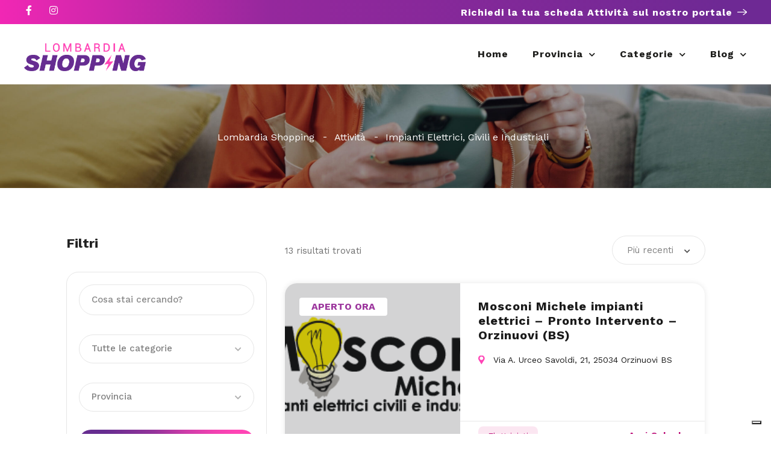

--- FILE ---
content_type: text/html; charset=UTF-8
request_url: https://lombardiashopping.it/listing-feature/impianti-elettrici-civili-e-industriali/
body_size: 33545
content:
<!DOCTYPE html>
<html lang="it-IT">

<head>
	<meta charset="UTF-8">
	<meta name="viewport" content="width=device-width, initial-scale=1">
	<link rel="profile" href="https://gmpg.org/xfn/11">


				<script type="text/javascript" class="_iub_cs_skip">
				var _iub = _iub || {};
				_iub.csConfiguration = _iub.csConfiguration || {};
				_iub.csConfiguration.siteId = "4010584";
				_iub.csConfiguration.cookiePolicyId = "17346059";
			</script>
			<script class="_iub_cs_skip" src="https://cs.iubenda.com/autoblocking/4010584.js"></script>
			<meta name='robots' content='noindex, follow' />
	<style>img:is([sizes="auto" i], [sizes^="auto," i]) { contain-intrinsic-size: 3000px 1500px }</style>
	
	<!-- This site is optimized with the Yoast SEO Premium plugin v23.5 (Yoast SEO v26.3) - https://yoast.com/wordpress/plugins/seo/ -->
	<title>Impianti Elettrici, Civili e Industriali Archivi - Lombardia Shopping</title>
	<meta property="og:locale" content="it_IT" />
	<meta property="og:type" content="article" />
	<meta property="og:title" content="Impianti Elettrici, Civili e Industriali Archivi" />
	<meta property="og:url" content="https://lombardiashopping.it/listing-feature/impianti-elettrici-civili-e-industriali/" />
	<meta property="og:site_name" content="Lombardia Shopping" />
	<meta name="twitter:card" content="summary_large_image" />
	<script type="application/ld+json" class="yoast-schema-graph">{"@context":"https://schema.org","@graph":[{"@type":"CollectionPage","@id":"https://lombardiashopping.it/listing-feature/impianti-elettrici-civili-e-industriali/","url":"https://lombardiashopping.it/listing-feature/impianti-elettrici-civili-e-industriali/","name":"Impianti Elettrici, Civili e Industriali Archivi - Lombardia Shopping","isPartOf":{"@id":"https://lombardiashopping.it/#website"},"breadcrumb":{"@id":"https://lombardiashopping.it/listing-feature/impianti-elettrici-civili-e-industriali/#breadcrumb"},"inLanguage":"it-IT"},{"@type":"BreadcrumbList","@id":"https://lombardiashopping.it/listing-feature/impianti-elettrici-civili-e-industriali/#breadcrumb","itemListElement":[{"@type":"ListItem","position":1,"name":"Home","item":"https://lombardiashopping.it/"},{"@type":"ListItem","position":2,"name":"Impianti Elettrici, Civili e Industriali"}]},{"@type":"WebSite","@id":"https://lombardiashopping.it/#website","url":"https://lombardiashopping.it/","name":"Lombardia Shopping","description":"Il Portale delle Aziende della Lombardia","potentialAction":[{"@type":"SearchAction","target":{"@type":"EntryPoint","urlTemplate":"https://lombardiashopping.it/?s={search_term_string}"},"query-input":{"@type":"PropertyValueSpecification","valueRequired":true,"valueName":"search_term_string"}}],"inLanguage":"it-IT"}]}</script>
	<!-- / Yoast SEO Premium plugin. -->


<link rel='dns-prefetch' href='//cdn.iubenda.com' />
<link rel='dns-prefetch' href='//www.google.com' />
<link rel='dns-prefetch' href='//fonts.googleapis.com' />
<link rel="alternate" type="application/rss+xml" title="Lombardia Shopping &raquo; Feed" href="https://lombardiashopping.it/feed/" />
<link rel="alternate" type="application/rss+xml" title="Lombardia Shopping &raquo; Feed dei commenti" href="https://lombardiashopping.it/comments/feed/" />
<link rel="alternate" type="application/rss+xml" title="Feed Lombardia Shopping &raquo; Impianti Elettrici, Civili e Industriali Servizio" href="https://lombardiashopping.it/listing-feature/impianti-elettrici-civili-e-industriali/feed/" />
<script type="text/javascript">
/* <![CDATA[ */
window._wpemojiSettings = {"baseUrl":"https:\/\/s.w.org\/images\/core\/emoji\/16.0.1\/72x72\/","ext":".png","svgUrl":"https:\/\/s.w.org\/images\/core\/emoji\/16.0.1\/svg\/","svgExt":".svg","source":{"concatemoji":"https:\/\/lombardiashopping.it\/wp-includes\/js\/wp-emoji-release.min.js?ver=94f16eab5a9db11c45cc71bafad19e0b"}};
/*! This file is auto-generated */
!function(s,n){var o,i,e;function c(e){try{var t={supportTests:e,timestamp:(new Date).valueOf()};sessionStorage.setItem(o,JSON.stringify(t))}catch(e){}}function p(e,t,n){e.clearRect(0,0,e.canvas.width,e.canvas.height),e.fillText(t,0,0);var t=new Uint32Array(e.getImageData(0,0,e.canvas.width,e.canvas.height).data),a=(e.clearRect(0,0,e.canvas.width,e.canvas.height),e.fillText(n,0,0),new Uint32Array(e.getImageData(0,0,e.canvas.width,e.canvas.height).data));return t.every(function(e,t){return e===a[t]})}function u(e,t){e.clearRect(0,0,e.canvas.width,e.canvas.height),e.fillText(t,0,0);for(var n=e.getImageData(16,16,1,1),a=0;a<n.data.length;a++)if(0!==n.data[a])return!1;return!0}function f(e,t,n,a){switch(t){case"flag":return n(e,"\ud83c\udff3\ufe0f\u200d\u26a7\ufe0f","\ud83c\udff3\ufe0f\u200b\u26a7\ufe0f")?!1:!n(e,"\ud83c\udde8\ud83c\uddf6","\ud83c\udde8\u200b\ud83c\uddf6")&&!n(e,"\ud83c\udff4\udb40\udc67\udb40\udc62\udb40\udc65\udb40\udc6e\udb40\udc67\udb40\udc7f","\ud83c\udff4\u200b\udb40\udc67\u200b\udb40\udc62\u200b\udb40\udc65\u200b\udb40\udc6e\u200b\udb40\udc67\u200b\udb40\udc7f");case"emoji":return!a(e,"\ud83e\udedf")}return!1}function g(e,t,n,a){var r="undefined"!=typeof WorkerGlobalScope&&self instanceof WorkerGlobalScope?new OffscreenCanvas(300,150):s.createElement("canvas"),o=r.getContext("2d",{willReadFrequently:!0}),i=(o.textBaseline="top",o.font="600 32px Arial",{});return e.forEach(function(e){i[e]=t(o,e,n,a)}),i}function t(e){var t=s.createElement("script");t.src=e,t.defer=!0,s.head.appendChild(t)}"undefined"!=typeof Promise&&(o="wpEmojiSettingsSupports",i=["flag","emoji"],n.supports={everything:!0,everythingExceptFlag:!0},e=new Promise(function(e){s.addEventListener("DOMContentLoaded",e,{once:!0})}),new Promise(function(t){var n=function(){try{var e=JSON.parse(sessionStorage.getItem(o));if("object"==typeof e&&"number"==typeof e.timestamp&&(new Date).valueOf()<e.timestamp+604800&&"object"==typeof e.supportTests)return e.supportTests}catch(e){}return null}();if(!n){if("undefined"!=typeof Worker&&"undefined"!=typeof OffscreenCanvas&&"undefined"!=typeof URL&&URL.createObjectURL&&"undefined"!=typeof Blob)try{var e="postMessage("+g.toString()+"("+[JSON.stringify(i),f.toString(),p.toString(),u.toString()].join(",")+"));",a=new Blob([e],{type:"text/javascript"}),r=new Worker(URL.createObjectURL(a),{name:"wpTestEmojiSupports"});return void(r.onmessage=function(e){c(n=e.data),r.terminate(),t(n)})}catch(e){}c(n=g(i,f,p,u))}t(n)}).then(function(e){for(var t in e)n.supports[t]=e[t],n.supports.everything=n.supports.everything&&n.supports[t],"flag"!==t&&(n.supports.everythingExceptFlag=n.supports.everythingExceptFlag&&n.supports[t]);n.supports.everythingExceptFlag=n.supports.everythingExceptFlag&&!n.supports.flag,n.DOMReady=!1,n.readyCallback=function(){n.DOMReady=!0}}).then(function(){return e}).then(function(){var e;n.supports.everything||(n.readyCallback(),(e=n.source||{}).concatemoji?t(e.concatemoji):e.wpemoji&&e.twemoji&&(t(e.twemoji),t(e.wpemoji)))}))}((window,document),window._wpemojiSettings);
/* ]]> */
</script>
<link rel='stylesheet' id='cf7ic_style-css' href='https://lombardiashopping.it/wp-content/plugins/contact-form-7-image-captcha/css/cf7ic-style.css?ver=3.3.7' type='text/css' media='all' />
<link rel='stylesheet' id='wfsi-socialicons-css' href='https://lombardiashopping.it/wp-content/plugins/web-font-social-icons/css/icons.css?ver=94f16eab5a9db11c45cc71bafad19e0b' type='text/css' media='all' />
<style id='wfsi-socialicons-inline-css' type='text/css'>

                    a.ptwsi-social-icon,
                    a.ptwsi-social-icon:visited,
                    .ptwsi_social-icons li a:visited,
                    .ptwsi_social-icons li a {
                            color: #A0A0A0;
                            background:  #F2F2F2;
                    }
</style>
<link rel='stylesheet' id='premium-addons-css' href='https://lombardiashopping.it/wp-content/plugins/premium-addons-for-elementor/assets/frontend/min-css/premium-addons.min.css?ver=4.11.46' type='text/css' media='all' />
<style id='wp-emoji-styles-inline-css' type='text/css'>

	img.wp-smiley, img.emoji {
		display: inline !important;
		border: none !important;
		box-shadow: none !important;
		height: 1em !important;
		width: 1em !important;
		margin: 0 0.07em !important;
		vertical-align: -0.1em !important;
		background: none !important;
		padding: 0 !important;
	}
</style>
<link rel='stylesheet' id='wp-block-library-css' href='https://lombardiashopping.it/wp-includes/css/dist/block-library/style.min.css?ver=94f16eab5a9db11c45cc71bafad19e0b' type='text/css' media='all' />
<style id='classic-theme-styles-inline-css' type='text/css'>
/*! This file is auto-generated */
.wp-block-button__link{color:#fff;background-color:#32373c;border-radius:9999px;box-shadow:none;text-decoration:none;padding:calc(.667em + 2px) calc(1.333em + 2px);font-size:1.125em}.wp-block-file__button{background:#32373c;color:#fff;text-decoration:none}
</style>
<style id='global-styles-inline-css' type='text/css'>
:root{--wp--preset--aspect-ratio--square: 1;--wp--preset--aspect-ratio--4-3: 4/3;--wp--preset--aspect-ratio--3-4: 3/4;--wp--preset--aspect-ratio--3-2: 3/2;--wp--preset--aspect-ratio--2-3: 2/3;--wp--preset--aspect-ratio--16-9: 16/9;--wp--preset--aspect-ratio--9-16: 9/16;--wp--preset--color--black: #000000;--wp--preset--color--cyan-bluish-gray: #abb8c3;--wp--preset--color--white: #ffffff;--wp--preset--color--pale-pink: #f78da7;--wp--preset--color--vivid-red: #cf2e2e;--wp--preset--color--luminous-vivid-orange: #ff6900;--wp--preset--color--luminous-vivid-amber: #fcb900;--wp--preset--color--light-green-cyan: #7bdcb5;--wp--preset--color--vivid-green-cyan: #00d084;--wp--preset--color--pale-cyan-blue: #8ed1fc;--wp--preset--color--vivid-cyan-blue: #0693e3;--wp--preset--color--vivid-purple: #9b51e0;--wp--preset--gradient--vivid-cyan-blue-to-vivid-purple: linear-gradient(135deg,rgba(6,147,227,1) 0%,rgb(155,81,224) 100%);--wp--preset--gradient--light-green-cyan-to-vivid-green-cyan: linear-gradient(135deg,rgb(122,220,180) 0%,rgb(0,208,130) 100%);--wp--preset--gradient--luminous-vivid-amber-to-luminous-vivid-orange: linear-gradient(135deg,rgba(252,185,0,1) 0%,rgba(255,105,0,1) 100%);--wp--preset--gradient--luminous-vivid-orange-to-vivid-red: linear-gradient(135deg,rgba(255,105,0,1) 0%,rgb(207,46,46) 100%);--wp--preset--gradient--very-light-gray-to-cyan-bluish-gray: linear-gradient(135deg,rgb(238,238,238) 0%,rgb(169,184,195) 100%);--wp--preset--gradient--cool-to-warm-spectrum: linear-gradient(135deg,rgb(74,234,220) 0%,rgb(151,120,209) 20%,rgb(207,42,186) 40%,rgb(238,44,130) 60%,rgb(251,105,98) 80%,rgb(254,248,76) 100%);--wp--preset--gradient--blush-light-purple: linear-gradient(135deg,rgb(255,206,236) 0%,rgb(152,150,240) 100%);--wp--preset--gradient--blush-bordeaux: linear-gradient(135deg,rgb(254,205,165) 0%,rgb(254,45,45) 50%,rgb(107,0,62) 100%);--wp--preset--gradient--luminous-dusk: linear-gradient(135deg,rgb(255,203,112) 0%,rgb(199,81,192) 50%,rgb(65,88,208) 100%);--wp--preset--gradient--pale-ocean: linear-gradient(135deg,rgb(255,245,203) 0%,rgb(182,227,212) 50%,rgb(51,167,181) 100%);--wp--preset--gradient--electric-grass: linear-gradient(135deg,rgb(202,248,128) 0%,rgb(113,206,126) 100%);--wp--preset--gradient--midnight: linear-gradient(135deg,rgb(2,3,129) 0%,rgb(40,116,252) 100%);--wp--preset--font-size--small: 13px;--wp--preset--font-size--medium: 20px;--wp--preset--font-size--large: 36px;--wp--preset--font-size--x-large: 42px;--wp--preset--spacing--20: 0.44rem;--wp--preset--spacing--30: 0.67rem;--wp--preset--spacing--40: 1rem;--wp--preset--spacing--50: 1.5rem;--wp--preset--spacing--60: 2.25rem;--wp--preset--spacing--70: 3.38rem;--wp--preset--spacing--80: 5.06rem;--wp--preset--shadow--natural: 6px 6px 9px rgba(0, 0, 0, 0.2);--wp--preset--shadow--deep: 12px 12px 50px rgba(0, 0, 0, 0.4);--wp--preset--shadow--sharp: 6px 6px 0px rgba(0, 0, 0, 0.2);--wp--preset--shadow--outlined: 6px 6px 0px -3px rgba(255, 255, 255, 1), 6px 6px rgba(0, 0, 0, 1);--wp--preset--shadow--crisp: 6px 6px 0px rgba(0, 0, 0, 1);}:where(.is-layout-flex){gap: 0.5em;}:where(.is-layout-grid){gap: 0.5em;}body .is-layout-flex{display: flex;}.is-layout-flex{flex-wrap: wrap;align-items: center;}.is-layout-flex > :is(*, div){margin: 0;}body .is-layout-grid{display: grid;}.is-layout-grid > :is(*, div){margin: 0;}:where(.wp-block-columns.is-layout-flex){gap: 2em;}:where(.wp-block-columns.is-layout-grid){gap: 2em;}:where(.wp-block-post-template.is-layout-flex){gap: 1.25em;}:where(.wp-block-post-template.is-layout-grid){gap: 1.25em;}.has-black-color{color: var(--wp--preset--color--black) !important;}.has-cyan-bluish-gray-color{color: var(--wp--preset--color--cyan-bluish-gray) !important;}.has-white-color{color: var(--wp--preset--color--white) !important;}.has-pale-pink-color{color: var(--wp--preset--color--pale-pink) !important;}.has-vivid-red-color{color: var(--wp--preset--color--vivid-red) !important;}.has-luminous-vivid-orange-color{color: var(--wp--preset--color--luminous-vivid-orange) !important;}.has-luminous-vivid-amber-color{color: var(--wp--preset--color--luminous-vivid-amber) !important;}.has-light-green-cyan-color{color: var(--wp--preset--color--light-green-cyan) !important;}.has-vivid-green-cyan-color{color: var(--wp--preset--color--vivid-green-cyan) !important;}.has-pale-cyan-blue-color{color: var(--wp--preset--color--pale-cyan-blue) !important;}.has-vivid-cyan-blue-color{color: var(--wp--preset--color--vivid-cyan-blue) !important;}.has-vivid-purple-color{color: var(--wp--preset--color--vivid-purple) !important;}.has-black-background-color{background-color: var(--wp--preset--color--black) !important;}.has-cyan-bluish-gray-background-color{background-color: var(--wp--preset--color--cyan-bluish-gray) !important;}.has-white-background-color{background-color: var(--wp--preset--color--white) !important;}.has-pale-pink-background-color{background-color: var(--wp--preset--color--pale-pink) !important;}.has-vivid-red-background-color{background-color: var(--wp--preset--color--vivid-red) !important;}.has-luminous-vivid-orange-background-color{background-color: var(--wp--preset--color--luminous-vivid-orange) !important;}.has-luminous-vivid-amber-background-color{background-color: var(--wp--preset--color--luminous-vivid-amber) !important;}.has-light-green-cyan-background-color{background-color: var(--wp--preset--color--light-green-cyan) !important;}.has-vivid-green-cyan-background-color{background-color: var(--wp--preset--color--vivid-green-cyan) !important;}.has-pale-cyan-blue-background-color{background-color: var(--wp--preset--color--pale-cyan-blue) !important;}.has-vivid-cyan-blue-background-color{background-color: var(--wp--preset--color--vivid-cyan-blue) !important;}.has-vivid-purple-background-color{background-color: var(--wp--preset--color--vivid-purple) !important;}.has-black-border-color{border-color: var(--wp--preset--color--black) !important;}.has-cyan-bluish-gray-border-color{border-color: var(--wp--preset--color--cyan-bluish-gray) !important;}.has-white-border-color{border-color: var(--wp--preset--color--white) !important;}.has-pale-pink-border-color{border-color: var(--wp--preset--color--pale-pink) !important;}.has-vivid-red-border-color{border-color: var(--wp--preset--color--vivid-red) !important;}.has-luminous-vivid-orange-border-color{border-color: var(--wp--preset--color--luminous-vivid-orange) !important;}.has-luminous-vivid-amber-border-color{border-color: var(--wp--preset--color--luminous-vivid-amber) !important;}.has-light-green-cyan-border-color{border-color: var(--wp--preset--color--light-green-cyan) !important;}.has-vivid-green-cyan-border-color{border-color: var(--wp--preset--color--vivid-green-cyan) !important;}.has-pale-cyan-blue-border-color{border-color: var(--wp--preset--color--pale-cyan-blue) !important;}.has-vivid-cyan-blue-border-color{border-color: var(--wp--preset--color--vivid-cyan-blue) !important;}.has-vivid-purple-border-color{border-color: var(--wp--preset--color--vivid-purple) !important;}.has-vivid-cyan-blue-to-vivid-purple-gradient-background{background: var(--wp--preset--gradient--vivid-cyan-blue-to-vivid-purple) !important;}.has-light-green-cyan-to-vivid-green-cyan-gradient-background{background: var(--wp--preset--gradient--light-green-cyan-to-vivid-green-cyan) !important;}.has-luminous-vivid-amber-to-luminous-vivid-orange-gradient-background{background: var(--wp--preset--gradient--luminous-vivid-amber-to-luminous-vivid-orange) !important;}.has-luminous-vivid-orange-to-vivid-red-gradient-background{background: var(--wp--preset--gradient--luminous-vivid-orange-to-vivid-red) !important;}.has-very-light-gray-to-cyan-bluish-gray-gradient-background{background: var(--wp--preset--gradient--very-light-gray-to-cyan-bluish-gray) !important;}.has-cool-to-warm-spectrum-gradient-background{background: var(--wp--preset--gradient--cool-to-warm-spectrum) !important;}.has-blush-light-purple-gradient-background{background: var(--wp--preset--gradient--blush-light-purple) !important;}.has-blush-bordeaux-gradient-background{background: var(--wp--preset--gradient--blush-bordeaux) !important;}.has-luminous-dusk-gradient-background{background: var(--wp--preset--gradient--luminous-dusk) !important;}.has-pale-ocean-gradient-background{background: var(--wp--preset--gradient--pale-ocean) !important;}.has-electric-grass-gradient-background{background: var(--wp--preset--gradient--electric-grass) !important;}.has-midnight-gradient-background{background: var(--wp--preset--gradient--midnight) !important;}.has-small-font-size{font-size: var(--wp--preset--font-size--small) !important;}.has-medium-font-size{font-size: var(--wp--preset--font-size--medium) !important;}.has-large-font-size{font-size: var(--wp--preset--font-size--large) !important;}.has-x-large-font-size{font-size: var(--wp--preset--font-size--x-large) !important;}
:where(.wp-block-post-template.is-layout-flex){gap: 1.25em;}:where(.wp-block-post-template.is-layout-grid){gap: 1.25em;}
:where(.wp-block-columns.is-layout-flex){gap: 2em;}:where(.wp-block-columns.is-layout-grid){gap: 2em;}
:root :where(.wp-block-pullquote){font-size: 1.5em;line-height: 1.6;}
</style>
<link rel='stylesheet' id='contact-form-7-css' href='https://lombardiashopping.it/wp-content/plugins/contact-form-7/includes/css/styles.css?ver=6.1.3' type='text/css' media='all' />
<style id='contact-form-7-inline-css' type='text/css'>
.wpcf7 .wpcf7-recaptcha iframe {margin-bottom: 0;}.wpcf7 .wpcf7-recaptcha[data-align="center"] > div {margin: 0 auto;}.wpcf7 .wpcf7-recaptcha[data-align="right"] > div {margin: 0 0 0 auto;}
</style>
<link rel='stylesheet' id='listeo_core-frontend-css' href='https://lombardiashopping.it/wp-content/plugins/listeo-core/assets/css/frontend.css?ver=1.8.50' type='text/css' media='all' />
<link rel='stylesheet' id='listeo-core-fullcalendar-css' href='https://lombardiashopping.it/wp-content/plugins/listeo-core/assets/css/fullcalendar.min.css?ver=1.0' type='text/css' media='all' />
<link rel='stylesheet' id='elementor-lumos-banner-css' href='https://lombardiashopping.it/wp-content/plugins/lumos/assets/css/elementor-lumos-banner.css?ver=94f16eab5a9db11c45cc71bafad19e0b' type='text/css' media='all' />
<style id='woocommerce-inline-inline-css' type='text/css'>
.woocommerce form .form-row .required { visibility: visible; }
</style>
<link rel='stylesheet' id='brands-styles-css' href='https://lombardiashopping.it/wp-content/plugins/woocommerce/assets/css/brands.css?ver=10.3.7' type='text/css' media='all' />
<link rel='stylesheet' id='bootstrap-css' href='https://lombardiashopping.it/wp-content/themes/listeo/css/bootstrap-grid.css?ver=94f16eab5a9db11c45cc71bafad19e0b' type='text/css' media='all' />
<link rel='stylesheet' id='font-awesome-5-css' href='https://lombardiashopping.it/wp-content/themes/listeo/css/all.css?ver=94f16eab5a9db11c45cc71bafad19e0b' type='text/css' media='all' />
<link rel='stylesheet' id='font-awesome-5-shims-css' href='https://lombardiashopping.it/wp-content/themes/listeo/css/v4-shims.min.css?ver=94f16eab5a9db11c45cc71bafad19e0b' type='text/css' media='all' />
<link rel='stylesheet' id='simple-line-icons-css' href='https://lombardiashopping.it/wp-content/themes/listeo/css/simple-line-icons.css?ver=94f16eab5a9db11c45cc71bafad19e0b' type='text/css' media='all' />
<link rel='stylesheet' id='listeo-woocommerce-css' href='https://lombardiashopping.it/wp-content/themes/listeo/css/woocommerce.min.css?ver=94f16eab5a9db11c45cc71bafad19e0b' type='text/css' media='all' />
<link rel='stylesheet' id='parent-style-css' href='https://lombardiashopping.it/wp-content/themes/listeo/style.css?ver=94f16eab5a9db11c45cc71bafad19e0b' type='text/css' media='all' />
<link rel='stylesheet' id='listeo-style-css' href='https://lombardiashopping.it/wp-content/themes/listeo-child/style.css?ver=1.9.54' type='text/css' media='all' />
<style id='listeo-style-inline-css' type='text/css'>
        .custom-menu-colors .mobile-navigation-wrapper, .custom-menu-colors #mobile-nav .open-submenu > .sub-menu { background: ; }.custom-menu-colors  .mobile-navigation-list li a, .custom-menu-colors #mobile-nav .sub-menu-back-btn, .custom-menu-colors .textwidget { color: ; }/* Header Background Color  */#header.custom-header.cloned,#header.custom-header {  background-color: ;}/* Header Font Color */#header.custom-header .user-name,#header.custom-header #navigation.style-1>ul>li>a {  color: ;}#header.custom-header button.button.border,#header.custom-header a.button.border {    color: ;    border-color: ;}/* Header Hover Color */#header.custom-header #navigation.style-1 > ul > li.current-menu-ancestor > a, #header.custom-header #navigation.style-1 > ul > li.current-menu-item > a, #header.custom-header #navigation.style-1 > ul > li:hover > a {        color: ;}/* Footer Background Color */#footer.custom-footer {  background: ;}/* Footer Headliens Color */#footer.custom-footer ul.menu li:before,#footer.custom-footer h4 { color: ; }/* Footer Text Color */#footer.custom-footer ul.menu li a,#footer.custom-footer, #footer.custom-footer a, #footer.custom-footer .copyrights{ color: ; }#footer.custom-footer .new-footer-social-icons li a,#footer.custom-footer .textwidget, #footer.custom-footer .footer-new-bottom-left { color: ; }input[type='checkbox'].switch_1:checked,.time-slot input:checked ~ label:hover,div.datedropper:before,div.datedropper .pick-submit,div.datedropper .pick-lg-b .pick-sl:before,div.datedropper .pick-m,body.no-map-marker-icon .face.front,body.no-map-marker-icon .face.front:after,div.datedropper .pick-lg-h {  background-color: #005bff !important;}#booking-date-range-enabler:after,.nav-links div a:hover, #posts-nav li a:hover,.hosted-by-title a:hover,.sort-by-select .select2-container--default .select2-selection--single .select2-selection__arrow b:after,.claim-badge a i,.search-input-icon:hover i,.listing-features.checkboxes a:hover,div.datedropper .pick-y.pick-jump,div.datedropper .pick li span,div.datedropper .pick-lg-b .pick-wke,div.datedropper .pick-btn,#listeo-coupon-link,.total-discounted_costs span,body.light-dashboard.page-template-template-dashboard .dashboard-nav ul li a i,.widget_meta ul li a:hover, .widget_categories ul li a:hover, .widget_archive ul li a:hover, .widget_recent_comments ul li a:hover, .widget_recent_entries ul li a:hover,.booking-estimated-discount-cost span {  color: #005bff !important;}.comment-by-listing a:hover,.browse-all-user-listings a i,.hosted-by-title h4 a:hover,.style-2 .trigger.active a,.style-2 .ui-accordion .ui-accordion-header-active:hover,.style-2 .ui-accordion .ui-accordion-header-active,#posts-nav li a:hover,.plan.featured .listing-badge,.post-content h3 a:hover,.add-review-photos i,.show-more-button i,.listing-details-sidebar li a,.star-rating .rating-counter a:hover,.more-search-options-trigger:after,.header-widget .sign-in:hover,#footer a,#footer .footer-links li a:hover,#navigation.style-1 .current,#navigation.style-1 ul li:hover a,.user-menu.active .user-name:after,.user-menu:hover .user-name:after,.user-menu.active .user-name,.user-menu:hover .user-name,.main-search-input-item.location a:hover,.chosen-container .chosen-results li.highlighted,.input-with-icon.location a i:hover,.sort-by .chosen-container-single .chosen-single div:after,.sort-by .chosen-container-single .chosen-default,.panel-dropdown a:after,.post-content a.read-more,.post-meta li a:hover,.widget-text h5 a:hover,.about-author a,button.button.border.white:hover,a.button.border.white:hover,.icon-box-2 i,button.button.border,a.button.border,.style-2 .ui-accordion .ui-accordion-header:hover,.style-2 .trigger a:hover ,.plan.featured .listing-badges .featured,.list-4 li:before,.list-3 li:before,.list-2 li:before,.list-1 li:before,.info-box h4,.testimonial-carousel .slick-slide.slick-active .testimonial:before,.sign-in-form .tabs-nav li a:hover,.sign-in-form .tabs-nav li.active a,.lost_password:hover a,#top-bar .social-icons li a:hover i,.listing-share .social-icons li a:hover i,.agent .social-icons li a:hover i,#footer .social-icons li a:hover i,.headline span i,vc_tta.vc_tta-style-tabs-style-1 .vc_tta-tab.vc_active a,.vc_tta.vc_tta-style-tabs-style-2 .vc_tta-tab.vc_active a,.tabs-nav li.active a,.wc-tabs li.active a.custom-caption,#backtotop a,.trigger.active a,.post-categories li a,.vc_tta.vc_tta-style-tabs-style-3.vc_general .vc_tta-tab a:hover,.vc_tta.vc_tta-style-tabs-style-3.vc_general .vc_tta-tab.vc_active a,.wc-tabs li a:hover,.tabs-nav li a:hover,.tabs-nav li.active a,.wc-tabs li a:hover,.wc-tabs li.active a,.testimonial-author h4,.widget-button:hover,.widget-text h5 a:hover,a,a.button.border,a.button.border.white:hover,button.button.border,button.button.border.white:hover,.wpb-js-composer .vc_tta.vc_general.vc_tta-style-tabs-style-1 .vc_tta-tab.vc_active>a,.wpb-js-composer .vc_tta.vc_general.vc_tta-style-tabs-style-2 .vc_tta-tab.vc_active>a,#add_payment_method .cart-collaterals .cart_totals tr th,.woocommerce-cart .cart-collaterals .cart_totals tr th, .woocommerce-checkout .cart-collaterals .cart_totals tr th,#add_payment_method table.cart th, .woocommerce-cart table.cart th, .woocommerce-checkout table.cart th,.woocommerce-checkout table.shop_table th,.uploadButton .uploadButton-button:before,.time-slot input ~ label:hover,.time-slot label:hover span,#titlebar.listing-titlebar span.listing-tag a, .rating-box-footer h5 a:hover,.booking-loading-icon {    color: #005bff;}.listing-details li i {    background-color: #005bff26;    color: #005bff;} body .feature-svg-icon svg g,body .feature-svg-icon svg circle,body .feature-svg-icon svg rect,body .feature-svg-icon svg path,body .icon-box-2 svg g,body .icon-box-2 svg circle,body .icon-box-2 svg rect,body .icon-box-2 svg path,body .listeo-svg-icon-box-grid svg g,body .listeo-svg-icon-box-grid svg circle,body .listeo-svg-icon-box-grid svg rect,body .listeo-svg-icon-box-grid svg path,.listing-type:hover .listing-type-icon svg g,.listing-type:hover .listing-type-icon svg circle,.listing-type:hover .listing-type-icon svg rect,.listing-type:hover .listing-type-icon svg path,.marker-container .front.face svg g,.marker-container .front.face svg circle,.marker-container .front.face svg rect,.marker-container .front.face svg path { fill: #005bff; }.qtyTotal,.mm-menu em.mm-counter,.mm-counter,.category-small-box:hover,.option-set li a.selected,.pricing-list-container h4:after,#backtotop a,.chosen-container-multi .chosen-choices li.search-choice,.select-options li:hover,button.panel-apply,.layout-switcher a:hover,.listing-features.checkboxes li:before,.comment-by a.comment-reply-link:hover,.add-review-photos:hover,.office-address h3:after,.post-img:before,button.button,.booking-confirmation-page a.button.color,input[type="button"],input[type="submit"],a.button,a.button.border:hover,button.button.border:hover,table.basic-table th,.plan.featured .plan-price,mark.color,.style-4 .tabs-nav li.active a,.style-5 .tabs-nav li.active a,.dashboard-list-box .button.gray:hover,.change-photo-btn:hover,.dashboard-list-box  a.rate-review:hover,input:checked + .slider,.add-pricing-submenu.button:hover,.add-pricing-list-item.button:hover,.custom-zoom-in:hover,.custom-zoom-out:hover,#geoLocation:hover,#streetView:hover,#scrollEnabling:hover,.code-button:hover,.category-small-box-alt:hover .category-box-counter-alt,#scrollEnabling.enabled,#mapnav-buttons a:hover,#sign-in-dialog .mfp-close:hover,.button.listeo-booking-widget-apply_new_coupon:before,#small-dialog .mfp-close:hover,#claim-dialog .mfp-close:hover,.numInputWrapper span:hover,.daterangepicker td.end-date.in-range.available,.radio input[type='radio'] + label .radio-label:after,.radio input[type='radio']:checked + label .radio-label,.daterangepicker .ranges li.active, .day-slot-headline, .add-slot-btn button:hover, .daterangepicker td.available:hover, .daterangepicker th.available:hover, .time-slot input:checked ~ label, .daterangepicker td.active, .daterangepicker td.active:hover, .daterangepicker .drp-buttons button.applyBtn,.uploadButton .uploadButton-button:hover {    background-color: #005bff;}.rangeslider__fill,span.blog-item-tag ,.testimonial-carousel .slick-slide.slick-active .testimonial-box,.listing-item-container.list-layout span.tag,.tip,.search .panel-dropdown.active a,#getDirection:hover,.home-search-slide h3 a:before, .home-search-slide h3 strong:before,.loader-ajax-container,.mfp-arrow:hover {    background: #005bff;}.icon-box-v3 .ibv3-icon i, .icon-box-v3 .ibv3-icon svg g, .icon-box-v3 .ibv3-icon svg circle, .icon-box-v3 .ibv3-icon svg rect, .icon-box-v3 .ibv3-icon svg path{    fill:  #005bff;}#titlebar.listing-titlebar span.listing-tag { background:  #005bff12; }.ibv3-icon {    background:  #005bff10;}.icon-box-v3:hover .ibv3-icon {    background:  #005bff;    box-shadow:  0 3px 8px #005bff50;}.radio input[type='radio']:checked + label .radio-label,.rangeslider__handle { border-color: #005bff; }.layout-switcher a.active {    color: #005bff;    border-color: #005bff;}#titlebar.listing-titlebar span.listing-tag a,#titlebar.listing-titlebar span.listing-tag {    border-color: #005bff;  }.woocommerce .widget_price_filter .ui-slider .ui-slider-handle,.woocommerce .widget_price_filter .ui-slider .ui-slider-range,.single-service .qtyInc:hover, .single-service .qtyDec:hover,.services-counter,.listing-slider .slick-next:hover,.listing-slider .slick-prev:hover {    background-color: #005bff;}.single-service .qtyInc:hover, .single-service .qtyDec:hover{    -webkit-text-stroke: 1px #005bff;}.listing-nav-container.cloned .listing-nav li:first-child a.active,.listing-nav-container.cloned .listing-nav li:first-child a:hover,.listing-nav li:first-child a,.listing-nav li a.active,.listing-nav li a:hover {    border-color: #005bff;    color: #005bff;}.pricing-list-container h4 {    color: #005bff;    border-color: #005bff;}.sidebar-textbox ul.contact-details li a { color: #005bff; }button.button.border,a.button.border {    color: #005bff;    border-color: #005bff;}.trigger.active a,.ui-accordion .ui-accordion-header-active:hover,.ui-accordion .ui-accordion-header-active {    background-color: #005bff;    border-color: #005bff;}.numbered.color ol > li::before {    border-color: #005bff;;    color: #005bff;}.numbered.color.filled ol > li::before {    border-color: #005bff;    background-color: #005bff;}.info-box {    border-top: 2px solid #005bff;    background: linear-gradient(to bottom, rgba(255,255,255,0.98), rgba(255,255,255,0.95));    background-color: #005bff;    color: #005bff;}.info-box.no-border {    background: linear-gradient(to bottom, rgba(255,255,255,0.96), rgba(255,255,255,0.93));    background-color: #005bff;}.tabs-nav li a:hover { border-color: #005bff; }.tabs-nav li a:hover,.tabs-nav li.active a {    border-color: #005bff;    color: #005bff;}.style-3 .tabs-nav li a:hover,.style-3 .tabs-nav li.active a {    border-color: #005bff;    background-color: #005bff;}.woocommerce-cart .woocommerce table.shop_table th,.vc_tta.vc_general.vc_tta-style-style-1 .vc_active .vc_tta-panel-heading,.wpb-js-composer .vc_tta.vc_general.vc_tta-style-tabs-style-2 .vc_tta-tab.vc_active>a,.wpb-js-composer .vc_tta.vc_general.vc_tta-style-tabs-style-2 .vc_tta-tab:hover>a,.wpb-js-composer .vc_tta.vc_general.vc_tta-style-tabs-style-1 .vc_tta-tab.vc_active>a,.wpb-js-composer .vc_tta.vc_general.vc_tta-style-tabs-style-1 .vc_tta-tab:hover>a{        border-bottom-color: #005bff}.checkboxes input[type=checkbox]:checked + label:before {    background-color: #005bff;    border-color: #005bff;}.listing-item-container.compact .listing-item-content span.tag { background-color: #005bff; }.dashboard-nav ul li.current_page_item,.dashboard-nav ul li.active,.dashboard-nav ul li:hover { border-color: #005bff; }.dashboard-list-box .comment-by-listing a:hover { color: #005bff; }.opening-day:hover h5 { color: #005bff !important; }.map-box h4 a:hover { color: #005bff; }.infoBox-close:hover {    background-color: #005bff;    -webkit-text-stroke: 1px #005bff;}.select2-container--default .select2-selection--multiple .select2-selection__choice,body .select2-container--default .select2-results__option--highlighted[aria-selected], body .select2-container--default .select2-results__option--highlighted[data-selected],body .woocommerce .cart .button, body .woocommerce .cart input.button,body .woocommerce #respond input#submit, body .woocommerce a.button, body .woocommerce button.button, body .woocommerce input.button,body .woocommerce #respond input#submit.alt:hover, body .woocommerce a.button.alt:hover, body .woocommerce button.button.alt:hover, body .woocommerce input.button.alt:hover,.marker-cluster-small div, .marker-cluster-medium div, .marker-cluster-large div,.cluster-visible {    background-color: #005bff !important;}.marker-cluster div:before {    border: 7px solid #005bff;    opacity: 0.2;    box-shadow: inset 0 0 0 4px #005bff;}.cluster-visible:before {    border: 7px solid #005bff;    box-shadow: inset 0 0 0 4px #005bff;}.marker-arrow {    border-color: #005bff transparent transparent;}.face.front {    border-color: #005bff;    color: #005bff;}.face.back {    background: #005bff;    border-color: #005bff;}.custom-zoom-in:hover:before,.custom-zoom-out:hover:before  { -webkit-text-stroke: 1px #005bff;  }.category-box-btn:hover {    background-color: #005bff;    border-color: #005bff;}.message-bubble.me .message-text {    color: #005bff;    background-color: rgba(0,91,255,0.05);}.time-slot input ~ label:hover {    background-color: rgba(0,91,255,0.08);   }.message-bubble.me .message-text:before {    color: rgba(0,91,255,0.05);}.booking-widget i, .opening-hours i, .message-vendor i {    color: #005bff;}.opening-hours.summary li:hover,.opening-hours.summary li.total-costs span { color: #005bff; }.payment-tab-trigger > input:checked ~ label::before { border-color: #005bff; }.payment-tab-trigger > input:checked ~ label::after { background-color: #005bff; }#navigation.style-1 > ul > li.current-menu-ancestor > a,#navigation.style-1 > ul > li.current-menu-item > a,#navigation.style-1 > ul > li:hover > a {     background: rgba(0,91,255, 0.06);    color: #005bff;}.img-box:hover span {  background-color: #005bff; }body #navigation.style-1 ul ul li:hover a:after,body #navigation.style-1 ul li:hover ul li:hover a,body #navigation.style-1 ul li:hover ul li:hover li:hover a,body #navigation.style-1 ul li:hover ul li:hover li:hover li:hover a,body #navigation.style-1 ul ul li:hover ul li a:hover { color: #005bff; }.filter-tabs .filter-tab::after,.headline.headline-box span:before {    background: #005bff;}.main-search-inner .highlighted-category {    background-color:#005bff;    box-shadow: 0 2px 8px rgba(0,91,255, 0.2);}.category-box:hover .category-box-content span {    background-color: #005bff;}.user-menu ul li a:hover {    color: #005bff;}.icon-box-2 i {    background-color: #005bff;}@keyframes iconBoxAnim {    0%,100% {        box-shadow: 0 0 0 9px rgba(0,91,255, 0.08);    }    50% {        box-shadow: 0 0 0 15px rgba(0,91,255, 0.08);    }}.listing-type:hover {box-shadow: 0 3px 12px rgba(0,0,0,0.1);background-color: #005bff;}.listing-type:hover .listing-type-icon {color: #005bff;}.listing-type-icon {background-color: #005bff;box-shadow: 0 0 0 8px rgb(0,91,255, 0.1);}#chart-date-range span:after,#footer ul.menu li a:hover {    color: #005bff;}#booking-date-range span::after, .time-slot label:hover span, .daterangepicker td.in-range, .time-slot input ~ label:hover, .booking-estimated-cost span, .time-slot label:hover span {    color: #005bff;}.daterangepicker td.in-range {    background-color: rgba(0,91,255, 0.05);    color: #005bff;}.leaflet-control-zoom-in:hover, .leaflet-control-zoom-out:hover {    background-color: #005bff;;    -webkit-text-stroke: 1px #005bff;    }.transparent-header #header:not(.cloned) #navigation.style-1 > ul > li.current-menu-ancestor > a, .transparent-header #header:not(.cloned) #navigation.style-1 > ul > li.current-menu-item:first-child > a, .transparent-header #header:not(.cloned) #navigation.style-1 > ul > li:hover > a {    background: #005bff;}.transparent-header #header:not(.cloned) .header-widget .button:hover,.transparent-header #header:not(.cloned) .header-widget .button.border:hover {    background: #005bff;}.transparent-header.user_not_logged_in #header:not(.cloned) .header-widget .sign-in:hover {    background: #005bff;}.best-value-plan .pricing-package-header span,.best-value-plan .pricing-package-header h4,.owned-packages label input:checked+span i:before,.category-small-box-alt i,.category-small-box i {    color: #005bff;}.best-value-plan .pricing-package-header,.owned-packages label input:checked+span i{    background-color: rgba(0,91,255, 0.08);}.best-value-plan,#listeo_otp-inputs input:focus  {    border-color: #005bff;}.account-type input.account-type-radio:checked ~ label {    background-color: #005bff;}.pricing-package-details ul li svg path{    stroke: #005bff;}.pricing-package-details ul li svg circle{    fill: rgba(0,91,255, 0.08);}.pricing-package [type='radio']:checked+label {    background-color: #005bff;    border-color: #005bff;}.category-small-box:hover {    box-shadow: 0 3px 12px rgba(0,91,255, 0.22);}.transparent-header.user_not_logged_in #header.cloned .header-widget .sign-in:hover,.user_not_logged_in .header-widget .sign-in:hover {    background: #005bff;}.nav-links div.nav-next a:hover:before,.nav-links div.nav-previous a:hover:before,#posts-nav li.next-post a:hover:before,#posts-nav li.prev-post a:hover:before { background: #005bff; }.slick-current .testimonial-author h4 span {   background: rgba(0,91,255, 0.06);   color: #005bff;}body .icon-box-2 i {   background-color: rgba(0,91,255, 0.07);   color: #005bff;}.headline.headline-box:after,.headline.headline-box span:after {background: #005bff;}.listing-item-content span.tag {   background: #005bff;}.message-vendor div.wpcf7 .ajax-loader,body .message-vendor input[type='submit'],body .message-vendor input[type='submit']:focus,body .message-vendor input[type='submit']:active {  background-color: #005bff;}   .message-vendor .wpcf7-form .wpcf7-radio input[type=radio]:checked + span:before {   border-color: #005bff;}.message-vendor .wpcf7-form .wpcf7-radio input[type=radio]:checked + span:after {   background: #005bff;}#show-map-button,.slider-selection {background-color:#005bff;}.listeo-cart-container:hover .mini-cart-button{    color: #005bff;    background: #005bff1f;}.listeo-cart-container .mini-cart-button .badge {    background: #005bff;}.transparent-header #header:not(.cloned) .header-widget .woocommerce-mini-cart__buttons a.button.checkout, .listeo-cart-container .woocommerce-mini-cart__buttons a.button.checkout {background: #005bff;}.slider-handle {border-color:#005bff;}.bookable-services .single-service:hover h5,.bookable-services .single-service:hover .single-service-price {    color: #005bff;} .bookable-services .single-service:hover .single-service-price {    background-color: rgba(0,91,255, 0.08);    color: #005bff;}  .classifieds-widget-buttons a.call-btn {    border: 1px solid #005bff;    color: #005bff;}.bookable-services input[type='checkbox'] + label:hover {    background-color: rgba(0,91,255, 0.08);    color: #005bff;}.services-counter,.bookable-services input[type='checkbox']:checked + label {    background-color: #005bff;}.bookable-services input[type='checkbox']:checked + label .single-service-price {    color: #005bff;}.taxonomy-box-wrapper:hover .taxonomy-box-right {        border-color:: #005bff;    background:  rgba(0,91,255, 0.1);}.taxonomy-box-wrapper:hover .taxonomy-box-right path {    fill:#005bff;}.bootstrap-select .dropdown-menu li.selected a span.check-mark:before { color:#f91942; }.dropdown-menu>li>a:hover, .dropdown-menu>.active>a, .dropdown-menu>.active>a:hover {    color: #005bff;    background-color:  rgba(0,91,255, 0.1);}.bootstrap-select .dropdown-menu li.selected a span.check-mark:before, .bootstrap-select .dropdown-menu li.selected:hover a span.check-mark:before {  color: #005bff; }input[type='submit'].dokan-btn-theme:hover, a.dokan-btn-theme:hover, .dokan-btn-theme:hover, input[type='submit'].dokan-btn-theme:focus, a.dokan-btn-theme:focus, .dokan-btn-theme:focus, input[type='submit'].dokan-btn-theme:active, a.dokan-btn-theme:active, .dokan-btn-theme:active, input[type='submit'].dokan-btn-theme.active, a.dokan-btn-theme.active, .dokan-btn-theme.active, .open .dropdown-toggleinput[type='submit'].dokan-btn-theme, .open .dropdown-togglea.dokan-btn-theme, .open .dropdown-toggle.dokan-btn-theme {        background-color: #005bff !important;    border-color: #005bff !important;}body.dokan-dashboard input[type='submit'].dokan-btn-theme, body.dokan-dashboard a.dokan-btn-theme, body.dokan-dashboard .dokan-btn-theme{        background-color: #005bff !important;;    border-color: #005bff !important;;}body input[type='submit'].dokan-btn-theme,body a.dokan-btn-theme, body .dokan-btn-theme {    background-color: #005bff;    border-color: #005bff;}#dokan-store-listing-filter-wrap .right .toggle-view .active {    color: #005bff;}body #dokan-store-listing-filter-wrap .right .toggle-view .active {    border-color: #005bff;}.photo-box:hover .photo-box-content span{  background: #005bff;}#dokan-store-listing-filter-wrap .right .toggle-view .active {    color: #005bff;}.dokan-store-products-ordeby-select .select2-container--default .select2-selection--single .select2-selection__arrow b:after {   color: #005bff;}body, h1, h2, h3, h4, h5, h6, input[type="text"], input[type="password"], input[type="email"], textarea, select, input[type="button"], input[type="submit"], button,  button.button, a.button, #tiptip_content { font-family: Work Sans  }.main-search-inner {                    text-align: center;                    }body .main-search-container:not(.elementor-main-search-container):before {    background: linear-gradient(to right, rgba(51,51,51,0.99) 20%, rgba(51,51,51,0.7) 70%, rgba(51,51,51,0) 95%)}.solid-bg-home-banner .main-search-container:before,body.transparent-header .main-search-container:not(.elementor-main-search-container):before {background: rgba(51,51,51,0.77) ;}.loader-ajax-container {   box-shadow: 0 0 20px rgba( 0,91,255, 0.4);}.page-id-179 #listeo-registration-btn { display: none; }.main-search-inner {                    text-align: center;                    }@media (min-width: 1240px) { #header:not(.sticky) ul.menu, #header:not(.sticky) .header-widget { margin-top: 0px; margin-bottom: 0px; } } .infoBox .listing-title { display: none; }.range-output:after {    content: 'km';}.fm-input.pricing-bookable-options,.fm-input.pricing-bookable {    display: none;}.template-file.main-search-container.plain-color { background-color: #fff1e3 } 
</style>
<link rel='stylesheet' id='listeo-iconsmind-css' href='https://lombardiashopping.it/wp-content/themes/listeo/css/icons.css?ver=94f16eab5a9db11c45cc71bafad19e0b' type='text/css' media='all' />
<link rel='stylesheet' id='google-fonts-raleway-css' href='//fonts.googleapis.com/css?family=Raleway:300,400,500,600,700' type='text/css' media='all' />
<link rel='stylesheet' id='google-fonts-open-sans-css' href='//fonts.googleapis.com/css?family=Open+Sans:500,600,700' type='text/css' media='all' />
<link rel='stylesheet' id='e3310a6b565668603e4205be3f7219ab-css' href='//fonts.googleapis.com/css?family=Raleway:regular' type='text/css' media='all' />
<link rel='stylesheet' id='8425be96b4635f4ddb55358305b1f54c-css' href='//fonts.googleapis.com/css?family=Raleway:400' type='text/css' media='all' />
<link rel='stylesheet' id='elementor-icons-css' href='https://lombardiashopping.it/wp-content/plugins/elementor/assets/lib/eicons/css/elementor-icons.min.css?ver=5.44.0' type='text/css' media='all' />
<link rel='stylesheet' id='elementor-frontend-css' href='https://lombardiashopping.it/wp-content/uploads/elementor/css/custom-frontend.min.css?ver=1768496566' type='text/css' media='all' />
<style id='elementor-frontend-inline-css' type='text/css'>
@-webkit-keyframes ha_fadeIn{0%{opacity:0}to{opacity:1}}@keyframes ha_fadeIn{0%{opacity:0}to{opacity:1}}@-webkit-keyframes ha_zoomIn{0%{opacity:0;-webkit-transform:scale3d(.3,.3,.3);transform:scale3d(.3,.3,.3)}50%{opacity:1}}@keyframes ha_zoomIn{0%{opacity:0;-webkit-transform:scale3d(.3,.3,.3);transform:scale3d(.3,.3,.3)}50%{opacity:1}}@-webkit-keyframes ha_rollIn{0%{opacity:0;-webkit-transform:translate3d(-100%,0,0) rotate3d(0,0,1,-120deg);transform:translate3d(-100%,0,0) rotate3d(0,0,1,-120deg)}to{opacity:1}}@keyframes ha_rollIn{0%{opacity:0;-webkit-transform:translate3d(-100%,0,0) rotate3d(0,0,1,-120deg);transform:translate3d(-100%,0,0) rotate3d(0,0,1,-120deg)}to{opacity:1}}@-webkit-keyframes ha_bounce{0%,20%,53%,to{-webkit-animation-timing-function:cubic-bezier(.215,.61,.355,1);animation-timing-function:cubic-bezier(.215,.61,.355,1)}40%,43%{-webkit-transform:translate3d(0,-30px,0) scaleY(1.1);transform:translate3d(0,-30px,0) scaleY(1.1);-webkit-animation-timing-function:cubic-bezier(.755,.05,.855,.06);animation-timing-function:cubic-bezier(.755,.05,.855,.06)}70%{-webkit-transform:translate3d(0,-15px,0) scaleY(1.05);transform:translate3d(0,-15px,0) scaleY(1.05);-webkit-animation-timing-function:cubic-bezier(.755,.05,.855,.06);animation-timing-function:cubic-bezier(.755,.05,.855,.06)}80%{-webkit-transition-timing-function:cubic-bezier(.215,.61,.355,1);transition-timing-function:cubic-bezier(.215,.61,.355,1);-webkit-transform:translate3d(0,0,0) scaleY(.95);transform:translate3d(0,0,0) scaleY(.95)}90%{-webkit-transform:translate3d(0,-4px,0) scaleY(1.02);transform:translate3d(0,-4px,0) scaleY(1.02)}}@keyframes ha_bounce{0%,20%,53%,to{-webkit-animation-timing-function:cubic-bezier(.215,.61,.355,1);animation-timing-function:cubic-bezier(.215,.61,.355,1)}40%,43%{-webkit-transform:translate3d(0,-30px,0) scaleY(1.1);transform:translate3d(0,-30px,0) scaleY(1.1);-webkit-animation-timing-function:cubic-bezier(.755,.05,.855,.06);animation-timing-function:cubic-bezier(.755,.05,.855,.06)}70%{-webkit-transform:translate3d(0,-15px,0) scaleY(1.05);transform:translate3d(0,-15px,0) scaleY(1.05);-webkit-animation-timing-function:cubic-bezier(.755,.05,.855,.06);animation-timing-function:cubic-bezier(.755,.05,.855,.06)}80%{-webkit-transition-timing-function:cubic-bezier(.215,.61,.355,1);transition-timing-function:cubic-bezier(.215,.61,.355,1);-webkit-transform:translate3d(0,0,0) scaleY(.95);transform:translate3d(0,0,0) scaleY(.95)}90%{-webkit-transform:translate3d(0,-4px,0) scaleY(1.02);transform:translate3d(0,-4px,0) scaleY(1.02)}}@-webkit-keyframes ha_bounceIn{0%,20%,40%,60%,80%,to{-webkit-animation-timing-function:cubic-bezier(.215,.61,.355,1);animation-timing-function:cubic-bezier(.215,.61,.355,1)}0%{opacity:0;-webkit-transform:scale3d(.3,.3,.3);transform:scale3d(.3,.3,.3)}20%{-webkit-transform:scale3d(1.1,1.1,1.1);transform:scale3d(1.1,1.1,1.1)}40%{-webkit-transform:scale3d(.9,.9,.9);transform:scale3d(.9,.9,.9)}60%{opacity:1;-webkit-transform:scale3d(1.03,1.03,1.03);transform:scale3d(1.03,1.03,1.03)}80%{-webkit-transform:scale3d(.97,.97,.97);transform:scale3d(.97,.97,.97)}to{opacity:1}}@keyframes ha_bounceIn{0%,20%,40%,60%,80%,to{-webkit-animation-timing-function:cubic-bezier(.215,.61,.355,1);animation-timing-function:cubic-bezier(.215,.61,.355,1)}0%{opacity:0;-webkit-transform:scale3d(.3,.3,.3);transform:scale3d(.3,.3,.3)}20%{-webkit-transform:scale3d(1.1,1.1,1.1);transform:scale3d(1.1,1.1,1.1)}40%{-webkit-transform:scale3d(.9,.9,.9);transform:scale3d(.9,.9,.9)}60%{opacity:1;-webkit-transform:scale3d(1.03,1.03,1.03);transform:scale3d(1.03,1.03,1.03)}80%{-webkit-transform:scale3d(.97,.97,.97);transform:scale3d(.97,.97,.97)}to{opacity:1}}@-webkit-keyframes ha_flipInX{0%{opacity:0;-webkit-transform:perspective(400px) rotate3d(1,0,0,90deg);transform:perspective(400px) rotate3d(1,0,0,90deg);-webkit-animation-timing-function:ease-in;animation-timing-function:ease-in}40%{-webkit-transform:perspective(400px) rotate3d(1,0,0,-20deg);transform:perspective(400px) rotate3d(1,0,0,-20deg);-webkit-animation-timing-function:ease-in;animation-timing-function:ease-in}60%{opacity:1;-webkit-transform:perspective(400px) rotate3d(1,0,0,10deg);transform:perspective(400px) rotate3d(1,0,0,10deg)}80%{-webkit-transform:perspective(400px) rotate3d(1,0,0,-5deg);transform:perspective(400px) rotate3d(1,0,0,-5deg)}}@keyframes ha_flipInX{0%{opacity:0;-webkit-transform:perspective(400px) rotate3d(1,0,0,90deg);transform:perspective(400px) rotate3d(1,0,0,90deg);-webkit-animation-timing-function:ease-in;animation-timing-function:ease-in}40%{-webkit-transform:perspective(400px) rotate3d(1,0,0,-20deg);transform:perspective(400px) rotate3d(1,0,0,-20deg);-webkit-animation-timing-function:ease-in;animation-timing-function:ease-in}60%{opacity:1;-webkit-transform:perspective(400px) rotate3d(1,0,0,10deg);transform:perspective(400px) rotate3d(1,0,0,10deg)}80%{-webkit-transform:perspective(400px) rotate3d(1,0,0,-5deg);transform:perspective(400px) rotate3d(1,0,0,-5deg)}}@-webkit-keyframes ha_flipInY{0%{opacity:0;-webkit-transform:perspective(400px) rotate3d(0,1,0,90deg);transform:perspective(400px) rotate3d(0,1,0,90deg);-webkit-animation-timing-function:ease-in;animation-timing-function:ease-in}40%{-webkit-transform:perspective(400px) rotate3d(0,1,0,-20deg);transform:perspective(400px) rotate3d(0,1,0,-20deg);-webkit-animation-timing-function:ease-in;animation-timing-function:ease-in}60%{opacity:1;-webkit-transform:perspective(400px) rotate3d(0,1,0,10deg);transform:perspective(400px) rotate3d(0,1,0,10deg)}80%{-webkit-transform:perspective(400px) rotate3d(0,1,0,-5deg);transform:perspective(400px) rotate3d(0,1,0,-5deg)}}@keyframes ha_flipInY{0%{opacity:0;-webkit-transform:perspective(400px) rotate3d(0,1,0,90deg);transform:perspective(400px) rotate3d(0,1,0,90deg);-webkit-animation-timing-function:ease-in;animation-timing-function:ease-in}40%{-webkit-transform:perspective(400px) rotate3d(0,1,0,-20deg);transform:perspective(400px) rotate3d(0,1,0,-20deg);-webkit-animation-timing-function:ease-in;animation-timing-function:ease-in}60%{opacity:1;-webkit-transform:perspective(400px) rotate3d(0,1,0,10deg);transform:perspective(400px) rotate3d(0,1,0,10deg)}80%{-webkit-transform:perspective(400px) rotate3d(0,1,0,-5deg);transform:perspective(400px) rotate3d(0,1,0,-5deg)}}@-webkit-keyframes ha_swing{20%{-webkit-transform:rotate3d(0,0,1,15deg);transform:rotate3d(0,0,1,15deg)}40%{-webkit-transform:rotate3d(0,0,1,-10deg);transform:rotate3d(0,0,1,-10deg)}60%{-webkit-transform:rotate3d(0,0,1,5deg);transform:rotate3d(0,0,1,5deg)}80%{-webkit-transform:rotate3d(0,0,1,-5deg);transform:rotate3d(0,0,1,-5deg)}}@keyframes ha_swing{20%{-webkit-transform:rotate3d(0,0,1,15deg);transform:rotate3d(0,0,1,15deg)}40%{-webkit-transform:rotate3d(0,0,1,-10deg);transform:rotate3d(0,0,1,-10deg)}60%{-webkit-transform:rotate3d(0,0,1,5deg);transform:rotate3d(0,0,1,5deg)}80%{-webkit-transform:rotate3d(0,0,1,-5deg);transform:rotate3d(0,0,1,-5deg)}}@-webkit-keyframes ha_slideInDown{0%{visibility:visible;-webkit-transform:translate3d(0,-100%,0);transform:translate3d(0,-100%,0)}}@keyframes ha_slideInDown{0%{visibility:visible;-webkit-transform:translate3d(0,-100%,0);transform:translate3d(0,-100%,0)}}@-webkit-keyframes ha_slideInUp{0%{visibility:visible;-webkit-transform:translate3d(0,100%,0);transform:translate3d(0,100%,0)}}@keyframes ha_slideInUp{0%{visibility:visible;-webkit-transform:translate3d(0,100%,0);transform:translate3d(0,100%,0)}}@-webkit-keyframes ha_slideInLeft{0%{visibility:visible;-webkit-transform:translate3d(-100%,0,0);transform:translate3d(-100%,0,0)}}@keyframes ha_slideInLeft{0%{visibility:visible;-webkit-transform:translate3d(-100%,0,0);transform:translate3d(-100%,0,0)}}@-webkit-keyframes ha_slideInRight{0%{visibility:visible;-webkit-transform:translate3d(100%,0,0);transform:translate3d(100%,0,0)}}@keyframes ha_slideInRight{0%{visibility:visible;-webkit-transform:translate3d(100%,0,0);transform:translate3d(100%,0,0)}}.ha_fadeIn{-webkit-animation-name:ha_fadeIn;animation-name:ha_fadeIn}.ha_zoomIn{-webkit-animation-name:ha_zoomIn;animation-name:ha_zoomIn}.ha_rollIn{-webkit-animation-name:ha_rollIn;animation-name:ha_rollIn}.ha_bounce{-webkit-transform-origin:center bottom;-ms-transform-origin:center bottom;transform-origin:center bottom;-webkit-animation-name:ha_bounce;animation-name:ha_bounce}.ha_bounceIn{-webkit-animation-name:ha_bounceIn;animation-name:ha_bounceIn;-webkit-animation-duration:.75s;-webkit-animation-duration:calc(var(--animate-duration)*.75);animation-duration:.75s;animation-duration:calc(var(--animate-duration)*.75)}.ha_flipInX,.ha_flipInY{-webkit-animation-name:ha_flipInX;animation-name:ha_flipInX;-webkit-backface-visibility:visible!important;backface-visibility:visible!important}.ha_flipInY{-webkit-animation-name:ha_flipInY;animation-name:ha_flipInY}.ha_swing{-webkit-transform-origin:top center;-ms-transform-origin:top center;transform-origin:top center;-webkit-animation-name:ha_swing;animation-name:ha_swing}.ha_slideInDown{-webkit-animation-name:ha_slideInDown;animation-name:ha_slideInDown}.ha_slideInUp{-webkit-animation-name:ha_slideInUp;animation-name:ha_slideInUp}.ha_slideInLeft{-webkit-animation-name:ha_slideInLeft;animation-name:ha_slideInLeft}.ha_slideInRight{-webkit-animation-name:ha_slideInRight;animation-name:ha_slideInRight}.ha-css-transform-yes{-webkit-transition-duration:var(--ha-tfx-transition-duration, .2s);transition-duration:var(--ha-tfx-transition-duration, .2s);-webkit-transition-property:-webkit-transform;transition-property:transform;transition-property:transform,-webkit-transform;-webkit-transform:translate(var(--ha-tfx-translate-x, 0),var(--ha-tfx-translate-y, 0)) scale(var(--ha-tfx-scale-x, 1),var(--ha-tfx-scale-y, 1)) skew(var(--ha-tfx-skew-x, 0),var(--ha-tfx-skew-y, 0)) rotateX(var(--ha-tfx-rotate-x, 0)) rotateY(var(--ha-tfx-rotate-y, 0)) rotateZ(var(--ha-tfx-rotate-z, 0));transform:translate(var(--ha-tfx-translate-x, 0),var(--ha-tfx-translate-y, 0)) scale(var(--ha-tfx-scale-x, 1),var(--ha-tfx-scale-y, 1)) skew(var(--ha-tfx-skew-x, 0),var(--ha-tfx-skew-y, 0)) rotateX(var(--ha-tfx-rotate-x, 0)) rotateY(var(--ha-tfx-rotate-y, 0)) rotateZ(var(--ha-tfx-rotate-z, 0))}.ha-css-transform-yes:hover{-webkit-transform:translate(var(--ha-tfx-translate-x-hover, var(--ha-tfx-translate-x, 0)),var(--ha-tfx-translate-y-hover, var(--ha-tfx-translate-y, 0))) scale(var(--ha-tfx-scale-x-hover, var(--ha-tfx-scale-x, 1)),var(--ha-tfx-scale-y-hover, var(--ha-tfx-scale-y, 1))) skew(var(--ha-tfx-skew-x-hover, var(--ha-tfx-skew-x, 0)),var(--ha-tfx-skew-y-hover, var(--ha-tfx-skew-y, 0))) rotateX(var(--ha-tfx-rotate-x-hover, var(--ha-tfx-rotate-x, 0))) rotateY(var(--ha-tfx-rotate-y-hover, var(--ha-tfx-rotate-y, 0))) rotateZ(var(--ha-tfx-rotate-z-hover, var(--ha-tfx-rotate-z, 0)));transform:translate(var(--ha-tfx-translate-x-hover, var(--ha-tfx-translate-x, 0)),var(--ha-tfx-translate-y-hover, var(--ha-tfx-translate-y, 0))) scale(var(--ha-tfx-scale-x-hover, var(--ha-tfx-scale-x, 1)),var(--ha-tfx-scale-y-hover, var(--ha-tfx-scale-y, 1))) skew(var(--ha-tfx-skew-x-hover, var(--ha-tfx-skew-x, 0)),var(--ha-tfx-skew-y-hover, var(--ha-tfx-skew-y, 0))) rotateX(var(--ha-tfx-rotate-x-hover, var(--ha-tfx-rotate-x, 0))) rotateY(var(--ha-tfx-rotate-y-hover, var(--ha-tfx-rotate-y, 0))) rotateZ(var(--ha-tfx-rotate-z-hover, var(--ha-tfx-rotate-z, 0)))}.happy-addon>.elementor-widget-container{word-wrap:break-word;overflow-wrap:break-word}.happy-addon>.elementor-widget-container,.happy-addon>.elementor-widget-container *{-webkit-box-sizing:border-box;box-sizing:border-box}.happy-addon:not(:has(.elementor-widget-container)),.happy-addon:not(:has(.elementor-widget-container)) *{-webkit-box-sizing:border-box;box-sizing:border-box;word-wrap:break-word;overflow-wrap:break-word}.happy-addon p:empty{display:none}.happy-addon .elementor-inline-editing{min-height:auto!important}.happy-addon-pro img{max-width:100%;height:auto;-o-object-fit:cover;object-fit:cover}.ha-screen-reader-text{position:absolute;overflow:hidden;clip:rect(1px,1px,1px,1px);margin:-1px;padding:0;width:1px;height:1px;border:0;word-wrap:normal!important;-webkit-clip-path:inset(50%);clip-path:inset(50%)}.ha-has-bg-overlay>.elementor-widget-container{position:relative;z-index:1}.ha-has-bg-overlay>.elementor-widget-container:before{position:absolute;top:0;left:0;z-index:-1;width:100%;height:100%;content:""}.ha-has-bg-overlay:not(:has(.elementor-widget-container)){position:relative;z-index:1}.ha-has-bg-overlay:not(:has(.elementor-widget-container)):before{position:absolute;top:0;left:0;z-index:-1;width:100%;height:100%;content:""}.ha-popup--is-enabled .ha-js-popup,.ha-popup--is-enabled .ha-js-popup img{cursor:-webkit-zoom-in!important;cursor:zoom-in!important}.mfp-wrap .mfp-arrow,.mfp-wrap .mfp-close{background-color:transparent}.mfp-wrap .mfp-arrow:focus,.mfp-wrap .mfp-close:focus{outline-width:thin}.ha-advanced-tooltip-enable{position:relative;cursor:pointer;--ha-tooltip-arrow-color:black;--ha-tooltip-arrow-distance:0}.ha-advanced-tooltip-enable .ha-advanced-tooltip-content{position:absolute;z-index:999;display:none;padding:5px 0;width:120px;height:auto;border-radius:6px;background-color:#000;color:#fff;text-align:center;opacity:0}.ha-advanced-tooltip-enable .ha-advanced-tooltip-content::after{position:absolute;border-width:5px;border-style:solid;content:""}.ha-advanced-tooltip-enable .ha-advanced-tooltip-content.no-arrow::after{visibility:hidden}.ha-advanced-tooltip-enable .ha-advanced-tooltip-content.show{display:inline-block;opacity:1}.ha-advanced-tooltip-enable.ha-advanced-tooltip-top .ha-advanced-tooltip-content,body[data-elementor-device-mode=tablet] .ha-advanced-tooltip-enable.ha-advanced-tooltip-tablet-top .ha-advanced-tooltip-content{top:unset;right:0;bottom:calc(101% + var(--ha-tooltip-arrow-distance));left:0;margin:0 auto}.ha-advanced-tooltip-enable.ha-advanced-tooltip-top .ha-advanced-tooltip-content::after,body[data-elementor-device-mode=tablet] .ha-advanced-tooltip-enable.ha-advanced-tooltip-tablet-top .ha-advanced-tooltip-content::after{top:100%;right:unset;bottom:unset;left:50%;border-color:var(--ha-tooltip-arrow-color) transparent transparent transparent;-webkit-transform:translateX(-50%);-ms-transform:translateX(-50%);transform:translateX(-50%)}.ha-advanced-tooltip-enable.ha-advanced-tooltip-bottom .ha-advanced-tooltip-content,body[data-elementor-device-mode=tablet] .ha-advanced-tooltip-enable.ha-advanced-tooltip-tablet-bottom .ha-advanced-tooltip-content{top:calc(101% + var(--ha-tooltip-arrow-distance));right:0;bottom:unset;left:0;margin:0 auto}.ha-advanced-tooltip-enable.ha-advanced-tooltip-bottom .ha-advanced-tooltip-content::after,body[data-elementor-device-mode=tablet] .ha-advanced-tooltip-enable.ha-advanced-tooltip-tablet-bottom .ha-advanced-tooltip-content::after{top:unset;right:unset;bottom:100%;left:50%;border-color:transparent transparent var(--ha-tooltip-arrow-color) transparent;-webkit-transform:translateX(-50%);-ms-transform:translateX(-50%);transform:translateX(-50%)}.ha-advanced-tooltip-enable.ha-advanced-tooltip-left .ha-advanced-tooltip-content,body[data-elementor-device-mode=tablet] .ha-advanced-tooltip-enable.ha-advanced-tooltip-tablet-left .ha-advanced-tooltip-content{top:50%;right:calc(101% + var(--ha-tooltip-arrow-distance));bottom:unset;left:unset;-webkit-transform:translateY(-50%);-ms-transform:translateY(-50%);transform:translateY(-50%)}.ha-advanced-tooltip-enable.ha-advanced-tooltip-left .ha-advanced-tooltip-content::after,body[data-elementor-device-mode=tablet] .ha-advanced-tooltip-enable.ha-advanced-tooltip-tablet-left .ha-advanced-tooltip-content::after{top:50%;right:unset;bottom:unset;left:100%;border-color:transparent transparent transparent var(--ha-tooltip-arrow-color);-webkit-transform:translateY(-50%);-ms-transform:translateY(-50%);transform:translateY(-50%)}.ha-advanced-tooltip-enable.ha-advanced-tooltip-right .ha-advanced-tooltip-content,body[data-elementor-device-mode=tablet] .ha-advanced-tooltip-enable.ha-advanced-tooltip-tablet-right .ha-advanced-tooltip-content{top:50%;right:unset;bottom:unset;left:calc(101% + var(--ha-tooltip-arrow-distance));-webkit-transform:translateY(-50%);-ms-transform:translateY(-50%);transform:translateY(-50%)}.ha-advanced-tooltip-enable.ha-advanced-tooltip-right .ha-advanced-tooltip-content::after,body[data-elementor-device-mode=tablet] .ha-advanced-tooltip-enable.ha-advanced-tooltip-tablet-right .ha-advanced-tooltip-content::after{top:50%;right:100%;bottom:unset;left:unset;border-color:transparent var(--ha-tooltip-arrow-color) transparent transparent;-webkit-transform:translateY(-50%);-ms-transform:translateY(-50%);transform:translateY(-50%)}body[data-elementor-device-mode=mobile] .ha-advanced-tooltip-enable.ha-advanced-tooltip-mobile-top .ha-advanced-tooltip-content{top:unset;right:0;bottom:calc(101% + var(--ha-tooltip-arrow-distance));left:0;margin:0 auto}body[data-elementor-device-mode=mobile] .ha-advanced-tooltip-enable.ha-advanced-tooltip-mobile-top .ha-advanced-tooltip-content::after{top:100%;right:unset;bottom:unset;left:50%;border-color:var(--ha-tooltip-arrow-color) transparent transparent transparent;-webkit-transform:translateX(-50%);-ms-transform:translateX(-50%);transform:translateX(-50%)}body[data-elementor-device-mode=mobile] .ha-advanced-tooltip-enable.ha-advanced-tooltip-mobile-bottom .ha-advanced-tooltip-content{top:calc(101% + var(--ha-tooltip-arrow-distance));right:0;bottom:unset;left:0;margin:0 auto}body[data-elementor-device-mode=mobile] .ha-advanced-tooltip-enable.ha-advanced-tooltip-mobile-bottom .ha-advanced-tooltip-content::after{top:unset;right:unset;bottom:100%;left:50%;border-color:transparent transparent var(--ha-tooltip-arrow-color) transparent;-webkit-transform:translateX(-50%);-ms-transform:translateX(-50%);transform:translateX(-50%)}body[data-elementor-device-mode=mobile] .ha-advanced-tooltip-enable.ha-advanced-tooltip-mobile-left .ha-advanced-tooltip-content{top:50%;right:calc(101% + var(--ha-tooltip-arrow-distance));bottom:unset;left:unset;-webkit-transform:translateY(-50%);-ms-transform:translateY(-50%);transform:translateY(-50%)}body[data-elementor-device-mode=mobile] .ha-advanced-tooltip-enable.ha-advanced-tooltip-mobile-left .ha-advanced-tooltip-content::after{top:50%;right:unset;bottom:unset;left:100%;border-color:transparent transparent transparent var(--ha-tooltip-arrow-color);-webkit-transform:translateY(-50%);-ms-transform:translateY(-50%);transform:translateY(-50%)}body[data-elementor-device-mode=mobile] .ha-advanced-tooltip-enable.ha-advanced-tooltip-mobile-right .ha-advanced-tooltip-content{top:50%;right:unset;bottom:unset;left:calc(101% + var(--ha-tooltip-arrow-distance));-webkit-transform:translateY(-50%);-ms-transform:translateY(-50%);transform:translateY(-50%)}body[data-elementor-device-mode=mobile] .ha-advanced-tooltip-enable.ha-advanced-tooltip-mobile-right .ha-advanced-tooltip-content::after{top:50%;right:100%;bottom:unset;left:unset;border-color:transparent var(--ha-tooltip-arrow-color) transparent transparent;-webkit-transform:translateY(-50%);-ms-transform:translateY(-50%);transform:translateY(-50%)}body.elementor-editor-active .happy-addon.ha-gravityforms .gform_wrapper{display:block!important}.ha-scroll-to-top-wrap.ha-scroll-to-top-hide{display:none}.ha-scroll-to-top-wrap.edit-mode,.ha-scroll-to-top-wrap.single-page-off{display:none!important}.ha-scroll-to-top-button{position:fixed;right:15px;bottom:15px;z-index:9999;display:-webkit-box;display:-webkit-flex;display:-ms-flexbox;display:flex;-webkit-box-align:center;-webkit-align-items:center;align-items:center;-ms-flex-align:center;-webkit-box-pack:center;-ms-flex-pack:center;-webkit-justify-content:center;justify-content:center;width:50px;height:50px;border-radius:50px;background-color:#5636d1;color:#fff;text-align:center;opacity:1;cursor:pointer;-webkit-transition:all .3s;transition:all .3s}.ha-scroll-to-top-button i{color:#fff;font-size:16px}.ha-scroll-to-top-button:hover{background-color:#e2498a}.ha-particle-wrapper{position:absolute;top:0;left:0;width:100%;height:100%}.ha-floating-element{position:fixed;z-index:999}.ha-floating-element-align-top-left .ha-floating-element{top:0;left:0}.ha-floating-element-align-top-right .ha-floating-element{top:0;right:0}.ha-floating-element-align-top-center .ha-floating-element{top:0;left:50%;-webkit-transform:translateX(-50%);-ms-transform:translateX(-50%);transform:translateX(-50%)}.ha-floating-element-align-middle-left .ha-floating-element{top:50%;left:0;-webkit-transform:translateY(-50%);-ms-transform:translateY(-50%);transform:translateY(-50%)}.ha-floating-element-align-middle-right .ha-floating-element{top:50%;right:0;-webkit-transform:translateY(-50%);-ms-transform:translateY(-50%);transform:translateY(-50%)}.ha-floating-element-align-bottom-left .ha-floating-element{bottom:0;left:0}.ha-floating-element-align-bottom-right .ha-floating-element{right:0;bottom:0}.ha-floating-element-align-bottom-center .ha-floating-element{bottom:0;left:50%;-webkit-transform:translateX(-50%);-ms-transform:translateX(-50%);transform:translateX(-50%)}.ha-editor-placeholder{padding:20px;border:5px double #f1f1f1;background:#f8f8f8;text-align:center;opacity:.5}.ha-editor-placeholder-title{margin-top:0;margin-bottom:8px;font-weight:700;font-size:16px}.ha-editor-placeholder-content{margin:0;font-size:12px}.ha-p-relative{position:relative}.ha-p-absolute{position:absolute}.ha-p-fixed{position:fixed}.ha-w-1{width:1%}.ha-h-1{height:1%}.ha-w-2{width:2%}.ha-h-2{height:2%}.ha-w-3{width:3%}.ha-h-3{height:3%}.ha-w-4{width:4%}.ha-h-4{height:4%}.ha-w-5{width:5%}.ha-h-5{height:5%}.ha-w-6{width:6%}.ha-h-6{height:6%}.ha-w-7{width:7%}.ha-h-7{height:7%}.ha-w-8{width:8%}.ha-h-8{height:8%}.ha-w-9{width:9%}.ha-h-9{height:9%}.ha-w-10{width:10%}.ha-h-10{height:10%}.ha-w-11{width:11%}.ha-h-11{height:11%}.ha-w-12{width:12%}.ha-h-12{height:12%}.ha-w-13{width:13%}.ha-h-13{height:13%}.ha-w-14{width:14%}.ha-h-14{height:14%}.ha-w-15{width:15%}.ha-h-15{height:15%}.ha-w-16{width:16%}.ha-h-16{height:16%}.ha-w-17{width:17%}.ha-h-17{height:17%}.ha-w-18{width:18%}.ha-h-18{height:18%}.ha-w-19{width:19%}.ha-h-19{height:19%}.ha-w-20{width:20%}.ha-h-20{height:20%}.ha-w-21{width:21%}.ha-h-21{height:21%}.ha-w-22{width:22%}.ha-h-22{height:22%}.ha-w-23{width:23%}.ha-h-23{height:23%}.ha-w-24{width:24%}.ha-h-24{height:24%}.ha-w-25{width:25%}.ha-h-25{height:25%}.ha-w-26{width:26%}.ha-h-26{height:26%}.ha-w-27{width:27%}.ha-h-27{height:27%}.ha-w-28{width:28%}.ha-h-28{height:28%}.ha-w-29{width:29%}.ha-h-29{height:29%}.ha-w-30{width:30%}.ha-h-30{height:30%}.ha-w-31{width:31%}.ha-h-31{height:31%}.ha-w-32{width:32%}.ha-h-32{height:32%}.ha-w-33{width:33%}.ha-h-33{height:33%}.ha-w-34{width:34%}.ha-h-34{height:34%}.ha-w-35{width:35%}.ha-h-35{height:35%}.ha-w-36{width:36%}.ha-h-36{height:36%}.ha-w-37{width:37%}.ha-h-37{height:37%}.ha-w-38{width:38%}.ha-h-38{height:38%}.ha-w-39{width:39%}.ha-h-39{height:39%}.ha-w-40{width:40%}.ha-h-40{height:40%}.ha-w-41{width:41%}.ha-h-41{height:41%}.ha-w-42{width:42%}.ha-h-42{height:42%}.ha-w-43{width:43%}.ha-h-43{height:43%}.ha-w-44{width:44%}.ha-h-44{height:44%}.ha-w-45{width:45%}.ha-h-45{height:45%}.ha-w-46{width:46%}.ha-h-46{height:46%}.ha-w-47{width:47%}.ha-h-47{height:47%}.ha-w-48{width:48%}.ha-h-48{height:48%}.ha-w-49{width:49%}.ha-h-49{height:49%}.ha-w-50{width:50%}.ha-h-50{height:50%}.ha-w-51{width:51%}.ha-h-51{height:51%}.ha-w-52{width:52%}.ha-h-52{height:52%}.ha-w-53{width:53%}.ha-h-53{height:53%}.ha-w-54{width:54%}.ha-h-54{height:54%}.ha-w-55{width:55%}.ha-h-55{height:55%}.ha-w-56{width:56%}.ha-h-56{height:56%}.ha-w-57{width:57%}.ha-h-57{height:57%}.ha-w-58{width:58%}.ha-h-58{height:58%}.ha-w-59{width:59%}.ha-h-59{height:59%}.ha-w-60{width:60%}.ha-h-60{height:60%}.ha-w-61{width:61%}.ha-h-61{height:61%}.ha-w-62{width:62%}.ha-h-62{height:62%}.ha-w-63{width:63%}.ha-h-63{height:63%}.ha-w-64{width:64%}.ha-h-64{height:64%}.ha-w-65{width:65%}.ha-h-65{height:65%}.ha-w-66{width:66%}.ha-h-66{height:66%}.ha-w-67{width:67%}.ha-h-67{height:67%}.ha-w-68{width:68%}.ha-h-68{height:68%}.ha-w-69{width:69%}.ha-h-69{height:69%}.ha-w-70{width:70%}.ha-h-70{height:70%}.ha-w-71{width:71%}.ha-h-71{height:71%}.ha-w-72{width:72%}.ha-h-72{height:72%}.ha-w-73{width:73%}.ha-h-73{height:73%}.ha-w-74{width:74%}.ha-h-74{height:74%}.ha-w-75{width:75%}.ha-h-75{height:75%}.ha-w-76{width:76%}.ha-h-76{height:76%}.ha-w-77{width:77%}.ha-h-77{height:77%}.ha-w-78{width:78%}.ha-h-78{height:78%}.ha-w-79{width:79%}.ha-h-79{height:79%}.ha-w-80{width:80%}.ha-h-80{height:80%}.ha-w-81{width:81%}.ha-h-81{height:81%}.ha-w-82{width:82%}.ha-h-82{height:82%}.ha-w-83{width:83%}.ha-h-83{height:83%}.ha-w-84{width:84%}.ha-h-84{height:84%}.ha-w-85{width:85%}.ha-h-85{height:85%}.ha-w-86{width:86%}.ha-h-86{height:86%}.ha-w-87{width:87%}.ha-h-87{height:87%}.ha-w-88{width:88%}.ha-h-88{height:88%}.ha-w-89{width:89%}.ha-h-89{height:89%}.ha-w-90{width:90%}.ha-h-90{height:90%}.ha-w-91{width:91%}.ha-h-91{height:91%}.ha-w-92{width:92%}.ha-h-92{height:92%}.ha-w-93{width:93%}.ha-h-93{height:93%}.ha-w-94{width:94%}.ha-h-94{height:94%}.ha-w-95{width:95%}.ha-h-95{height:95%}.ha-w-96{width:96%}.ha-h-96{height:96%}.ha-w-97{width:97%}.ha-h-97{height:97%}.ha-w-98{width:98%}.ha-h-98{height:98%}.ha-w-99{width:99%}.ha-h-99{height:99%}.ha-w-100{width:100%}.ha-h-100{height:100%}.ha-flex{display:-webkit-box!important;display:-webkit-flex!important;display:-ms-flexbox!important;display:flex!important}.ha-flex-inline{display:-webkit-inline-box!important;display:-webkit-inline-flex!important;display:-ms-inline-flexbox!important;display:inline-flex!important}.ha-flex-x-start{-webkit-box-pack:start;-ms-flex-pack:start;-webkit-justify-content:flex-start;justify-content:flex-start}.ha-flex-x-end{-webkit-box-pack:end;-ms-flex-pack:end;-webkit-justify-content:flex-end;justify-content:flex-end}.ha-flex-x-between{-webkit-box-pack:justify;-ms-flex-pack:justify;-webkit-justify-content:space-between;justify-content:space-between}.ha-flex-x-around{-ms-flex-pack:distribute;-webkit-justify-content:space-around;justify-content:space-around}.ha-flex-x-even{-webkit-box-pack:space-evenly;-ms-flex-pack:space-evenly;-webkit-justify-content:space-evenly;justify-content:space-evenly}.ha-flex-x-center{-webkit-box-pack:center;-ms-flex-pack:center;-webkit-justify-content:center;justify-content:center}.ha-flex-y-top{-webkit-box-align:start;-webkit-align-items:flex-start;align-items:flex-start;-ms-flex-align:start}.ha-flex-y-center{-webkit-box-align:center;-webkit-align-items:center;align-items:center;-ms-flex-align:center}.ha-flex-y-bottom{-webkit-box-align:end;-webkit-align-items:flex-end;align-items:flex-end;-ms-flex-align:end}
</style>
<link rel='stylesheet' id='elementor-post-33499-css' href='https://lombardiashopping.it/wp-content/uploads/elementor/css/post-33499.css?ver=1768496566' type='text/css' media='all' />
<link rel='stylesheet' id='elementor-pro-css' href='https://lombardiashopping.it/wp-content/uploads/elementor/css/custom-pro-frontend.min.css?ver=1768496566' type='text/css' media='all' />
<link rel='stylesheet' id='font-awesome-5-all-css' href='https://lombardiashopping.it/wp-content/plugins/elementor/assets/lib/font-awesome/css/all.min.css?ver=4.11.46' type='text/css' media='all' />
<link rel='stylesheet' id='font-awesome-4-shim-css' href='https://lombardiashopping.it/wp-content/plugins/elementor/assets/lib/font-awesome/css/v4-shims.min.css?ver=3.32.5' type='text/css' media='all' />
<link rel='stylesheet' id='elementor-post-33513-css' href='https://lombardiashopping.it/wp-content/uploads/elementor/css/post-33513.css?ver=1768496567' type='text/css' media='all' />
<link rel='stylesheet' id='happy-icons-css' href='https://lombardiashopping.it/wp-content/plugins/happy-elementor-addons/assets/fonts/style.min.css?ver=3.20.1' type='text/css' media='all' />
<link rel='stylesheet' id='font-awesome-css' href='https://lombardiashopping.it/wp-content/plugins/elementor/assets/lib/font-awesome/css/font-awesome.min.css?ver=4.7.0' type='text/css' media='all' />
<link rel='stylesheet' id='elementor-post-33507-css' href='https://lombardiashopping.it/wp-content/uploads/elementor/css/post-33507.css?ver=1768496567' type='text/css' media='all' />
<link rel='stylesheet' id='elementor-gf-roboto-css' href='https://fonts.googleapis.com/css?family=Roboto:100,100italic,200,200italic,300,300italic,400,400italic,500,500italic,600,600italic,700,700italic,800,800italic,900,900italic&#038;display=swap' type='text/css' media='all' />
<link rel='stylesheet' id='elementor-gf-robotoslab-css' href='https://fonts.googleapis.com/css?family=Roboto+Slab:100,100italic,200,200italic,300,300italic,400,400italic,500,500italic,600,600italic,700,700italic,800,800italic,900,900italic&#038;display=swap' type='text/css' media='all' />
<link rel='stylesheet' id='elementor-gf-worksans-css' href='https://fonts.googleapis.com/css?family=Work+Sans:100,100italic,200,200italic,300,300italic,400,400italic,500,500italic,600,600italic,700,700italic,800,800italic,900,900italic&#038;display=swap' type='text/css' media='all' />
<link rel='stylesheet' id='elementor-icons-shared-0-css' href='https://lombardiashopping.it/wp-content/plugins/elementor/assets/lib/font-awesome/css/fontawesome.min.css?ver=5.15.3' type='text/css' media='all' />
<link rel='stylesheet' id='elementor-icons-fa-brands-css' href='https://lombardiashopping.it/wp-content/plugins/elementor/assets/lib/font-awesome/css/brands.min.css?ver=5.15.3' type='text/css' media='all' />
<link rel='stylesheet' id='elementor-icons-fa-solid-css' href='https://lombardiashopping.it/wp-content/plugins/elementor/assets/lib/font-awesome/css/solid.min.css?ver=5.15.3' type='text/css' media='all' />

<script  type="text/javascript" class=" _iub_cs_skip" type="text/javascript" id="iubenda-head-inline-scripts-0">
/* <![CDATA[ */
var _iub = _iub || [];
_iub.csConfiguration = {"siteId":4010584,"cookiePolicyId":17346059,"lang":"it","storage":{"useSiteId":true}};
/* ]]> */
</script>
<script  type="text/javascript" class=" _iub_cs_skip" type="text/javascript" src="//cdn.iubenda.com/cs/gpp/stub.js?ver=3.12.4" id="iubenda-head-scripts-1-js"></script>
<script  type="text/javascript" charset="UTF-8" async="" class=" _iub_cs_skip" type="text/javascript" src="//cdn.iubenda.com/cs/iubenda_cs.js?ver=3.12.4" id="iubenda-head-scripts-2-js"></script>
<script type="text/javascript" src="https://lombardiashopping.it/wp-content/plugins/listeo-core/assets/js/leaflet.js?ver=94f16eab5a9db11c45cc71bafad19e0b" id="leaflet.js-js"></script>
<script type="text/javascript" src="https://lombardiashopping.it/wp-includes/js/jquery/jquery.min.js?ver=3.7.1" id="jquery-core-js"></script>
<script type="text/javascript" src="https://lombardiashopping.it/wp-includes/js/jquery/jquery-migrate.min.js?ver=3.4.1" id="jquery-migrate-js"></script>
<script type="text/javascript" src="https://lombardiashopping.it/wp-content/plugins/listeo-core/assets/js/leaflet-googlemutant.js?ver=1.8.50" id="listeo_core-leaflet-google-maps-js"></script>
<script type="text/javascript" src="https://lombardiashopping.it/wp-content/plugins/listeo-core/assets/js/control.geocoder.js?ver=1.8.50" id="listeo_core-leaflet-geocoder-js"></script>
<script type="text/javascript" src="https://lombardiashopping.it/wp-content/plugins/listeo-core/assets/js/leaflet.markercluster.js?ver=1.8.50" id="listeo_core-leaflet-markercluster-js"></script>
<script type="text/javascript" src="https://lombardiashopping.it/wp-content/plugins/listeo-core/assets/js/leaflet-gesture-handling.min.js?ver=1.8.50" id="listeo_core-leaflet-gesture-handling-js"></script>
<script type="text/javascript" src="https://lombardiashopping.it/wp-content/plugins/listeo-core/assets/js/listeo.leaflet.js?ver=1.8.50" id="listeo_core-leaflet-js"></script>
<script type="text/javascript" src="https://www.google.com/recaptcha/api.js?ver=94f16eab5a9db11c45cc71bafad19e0b" id="google-recaptcha-listeo-js"></script>
<script type="text/javascript" src="https://lombardiashopping.it/wp-content/plugins/listeo-core/assets/js/pwstrength-bootstrap.min.js?ver=1.8.50" id="listeo_core-pwstrength-bootstrap-min-js"></script>
<script type="text/javascript" id="listeo_core-frontend-js-extra">
/* <![CDATA[ */
var listeo_core = {"ajax_url":"\/wp-admin\/admin-ajax.php","payout_not_valid_email_msg":"The email address is not valid. Please add a valid email address.","is_rtl":"0","lang":"","_price_min":null,"_price_max":null,"currency":"EUR","currency_position":"before","currency_symbol":"\u20ac","submitCenterPoint":"-34.397,150.644","centerPoint":"45.6354674,7.7198996","country":"","upload":"https:\/\/lombardiashopping.it\/wp-admin\/admin-ajax.php?action=handle_dropped_media","delete":"https:\/\/lombardiashopping.it\/wp-admin\/admin-ajax.php?action=handle_delete_media","color":"#005bff","dictDefaultMessage":"Drop files here to upload","dictFallbackMessage":"Your browser does not support drag'n'drop file uploads.","dictFallbackText":"Please use the fallback form below to upload your files like in the olden days.","dictFileTooBig":"File is too big ({{filesize}}MiB). Max filesize: {{maxFilesize}}MiB.","dictInvalidFileType":"You can't upload files of this type.","dictResponseError":"Server responded with {{statusCode}} code.","dictCancelUpload":"Cancel upload","dictCancelUploadConfirmation":"Are you sure you want to cancel this upload?","dictRemoveFile":"Remove file","dictMaxFilesExceeded":"You can not upload any more files.","areyousure":"Are you sure?","maxFiles":"5","maxFilesize":"10","clockformat":"1","prompt_price":"Set price for this date","menu_price":"Price (optional)","menu_desc":"Description","menu_title":"Title","applyLabel":"Scegli","cancelLabel":"Annulla","clearLabel":"Clear","fromLabel":"From","toLabel":"To","customRangeLabel":"Custom","mmenuTitle":"Menu","pricingTooltip":"Click to make this item bookable in booking widget","today":"Oggi","yesterday":"Yesterday","last_7_days":"Last 7 Days","last_30_days":"Last 30 Days","this_month":"This Month","last_month":"Last Month","map_provider":"osm","address_provider":"osm","mapbox_access_token":"","mapbox_retina":"on","mapbox_style_url":"https:\/\/api.mapbox.com\/styles\/v1\/mapbox\/streets-v11\/tiles\/{z}\/{x}\/{y}@2x?access_token=","bing_maps_key":"","thunderforest_api_key":"","here_app_id":"","here_app_code":"","maps_reviews_text":"reviews","maps_noreviews_text":"Not rated yet","category_title":"Titolo Categoria","day_short_su":"Dom","day_short_mo":"Lun","day_short_tu":"Mar","day_short_we":"Mer","day_short_th":"Gio","day_short_fr":"Ven","day_short_sa":"Sab","radius_state":"disabled","maps_autofit":"","maps_autolocate":"","maps_zoom":"15","maps_single_zoom":"16","autologin":"","required_fields":"Please fill all required  fields","no_results_text":"No results match","no_results_found_text":"No results found","placeholder_text_single":"Select an Option","placeholder_text_multiple":"Select Some Options ","january":"Gennaio","february":"Febbraio","march":"Marzo","april":"Aprile","may":"Maggio","june":"Giugno","july":"Luglio","august":"Agosto","september":"Settembre","october":"Ottobre","november":"Novembre","december":"Dicembre","opening_time":"Opening Time","closing_time":"Closing Time","remove":"Remove","extra_services_options_type":[],"onetimefee":"One time fee","bookable_quantity_max":"Max quantity","multiguest":"Multiply by guests","multidays":"Multiply by days","multiguestdays":"Multiply by guest & days","quantitybuttons":"Quantity Buttons","booked_dates":"Those dates are already booked","replied":"Replied","recaptcha_status":"on","recaptcha_version":"v2","recaptcha_sitekey3":"","elementor_single_gallery":"Gallery","elementor_single_overview":"Descrizione","elementor_single_details":"Details","elementor_single_pricing":"Pricing","elementor_single_store":"Store","elementor_single_video":"Video","elementor_single_location":"Mappa","elementor_single_reviews":"Recensioni","otp_status":"on","review_criteria":"service,value-for-money,location,cleanliness"};
/* ]]> */
</script>
<script type="text/javascript" src="https://lombardiashopping.it/wp-content/plugins/listeo-core/assets/js/frontend.js?ver=1.8.50" id="listeo_core-frontend-js"></script>
<script type="text/javascript" src="https://lombardiashopping.it/wp-content/plugins/listeo-core/assets/js/bookings.js?ver=1.8.50" id="listeo_core-bookings-js"></script>
<script type="text/javascript" id="listeo_core-ajax-login-js-extra">
/* <![CDATA[ */
var listeo_login = {"ajaxurl":"https:\/\/lombardiashopping.it\/wp-admin\/admin-ajax.php","redirecturl":"https:\/\/lombardiashopping.it","loadingmessage":"Sending user info, please wait..."};
/* ]]> */
</script>
<script type="text/javascript" src="https://lombardiashopping.it/wp-content/plugins/listeo-core/assets/js/ajax-login-script.js?ver=1.0" id="listeo_core-ajax-login-js"></script>
<script type="text/javascript" id="lumos-banner-actions-js-extra">
/* <![CDATA[ */
var siteData = {"baseUrl":"https:\/\/lombardiashopping.it"};
/* ]]> */
</script>
<script type="text/javascript" src="https://lombardiashopping.it/wp-content/plugins/lumos/assets/js/banners.js?ver=1" id="lumos-banner-actions-js"></script>
<script type="text/javascript" src="https://lombardiashopping.it/wp-content/plugins/woocommerce/assets/js/jquery-blockui/jquery.blockUI.min.js?ver=2.7.0-wc.10.3.7" id="wc-jquery-blockui-js" defer="defer" data-wp-strategy="defer"></script>
<script type="text/javascript" src="https://lombardiashopping.it/wp-content/plugins/woocommerce/assets/js/js-cookie/js.cookie.min.js?ver=2.1.4-wc.10.3.7" id="wc-js-cookie-js" defer="defer" data-wp-strategy="defer"></script>
<script type="text/javascript" id="woocommerce-js-extra">
/* <![CDATA[ */
var woocommerce_params = {"ajax_url":"\/wp-admin\/admin-ajax.php","wc_ajax_url":"\/?wc-ajax=%%endpoint%%","i18n_password_show":"Mostra password","i18n_password_hide":"Nascondi password"};
/* ]]> */
</script>
<script type="text/javascript" src="https://lombardiashopping.it/wp-content/plugins/woocommerce/assets/js/frontend/woocommerce.min.js?ver=10.3.7" id="woocommerce-js" defer="defer" data-wp-strategy="defer"></script>
<script type="text/javascript" src="https://lombardiashopping.it/wp-content/themes/listeo-child/js/custom.js?ver=94f16eab5a9db11c45cc71bafad19e0b" id="custom-script-js"></script>
<script type="text/javascript" src="https://lombardiashopping.it/wp-content/themes/listeo/js/select2.min.js?ver=1.9.54" id="select2-min-js"></script>
<script type="text/javascript" src="https://lombardiashopping.it/wp-content/themes/listeo/js/bootstrap-select.min.js?ver=1.9.54" id="bootstrap-select-min-js"></script>
<script type="text/javascript" src="https://lombardiashopping.it/wp-content/themes/listeo/js/counterup.min.js?ver=1.9.54" id="counterup-min-js"></script>
<script type="text/javascript" src="https://lombardiashopping.it/wp-content/themes/listeo/js/datedropper.js?ver=1.9.54" id="datedropper-js"></script>
<script type="text/javascript" src="https://lombardiashopping.it/wp-content/themes/listeo/js/dropzone.js?ver=1.9.54" id="dropzone-js"></script>
<script type="text/javascript" src="https://lombardiashopping.it/wp-content/themes/listeo/js/magnific-popup.min.js?ver=1.9.54" id="magnific-popup-min-js"></script>
<script type="text/javascript" src="https://lombardiashopping.it/wp-content/themes/listeo/js/slick.min.js?ver=1.9.54" id="slick-min-js"></script>
<script type="text/javascript" src="https://lombardiashopping.it/wp-content/themes/listeo/js/quantityButtons.js?ver=1.9.54" id="quantityButtons-js"></script>
<script type="text/javascript" src="https://lombardiashopping.it/wp-content/themes/listeo/js/rangeslider.min.js?ver=1.9.54" id="rangeslider-min-js"></script>
<script type="text/javascript" src="https://lombardiashopping.it/wp-content/themes/listeo/js/timedropper.js?ver=1.9.54" id="timedropper-js"></script>
<script type="text/javascript" src="https://lombardiashopping.it/wp-content/themes/listeo/js/jquery.scrollto.js?ver=1.9.54" id="jquery-scrollto-js"></script>
<script type="text/javascript" src="https://lombardiashopping.it/wp-content/themes/listeo/js/tooltips.min.js?ver=1.9.54" id="tooltips-min-js"></script>
<script type="text/javascript" src="https://lombardiashopping.it/wp-content/themes/listeo/js/waypoints.min.js?ver=1.9.54" id="waypoints-min-js"></script>
<script type="text/javascript" src="https://lombardiashopping.it/wp-includes/js/dist/vendor/moment.min.js?ver=2.30.1" id="moment-js"></script>
<script type="text/javascript" id="moment-js-after">
/* <![CDATA[ */
moment.updateLocale( 'it_IT', {"months":["Gennaio","Febbraio","Marzo","Aprile","Maggio","Giugno","Luglio","Agosto","Settembre","Ottobre","Novembre","Dicembre"],"monthsShort":["Gen","Feb","Mar","Apr","Mag","Giu","Lug","Ago","Set","Ott","Nov","Dic"],"weekdays":["domenica","luned\u00ec","marted\u00ec","mercoled\u00ec","gioved\u00ec","venerd\u00ec","sabato"],"weekdaysShort":["Dom","Lun","Mar","Mer","Gio","Ven","Sab"],"week":{"dow":1},"longDateFormat":{"LT":"H:i","LTS":null,"L":null,"LL":"j F Y","LLL":"j F Y G:i","LLLL":null}} );
/* ]]> */
</script>
<script type="text/javascript" src="https://lombardiashopping.it/wp-content/themes/listeo/js/daterangepicker.js?ver=1.9.54" id="daterangerpicker-js"></script>
<script type="text/javascript" src="https://lombardiashopping.it/wp-content/themes/listeo/js/bootstrap-slider.min.js?ver=1.9.54" id="bootstrap-slider-min-js"></script>
<script type="text/javascript" src="https://lombardiashopping.it/wp-content/plugins/elementor/assets/lib/font-awesome/js/v4-shims.min.js?ver=3.32.5" id="font-awesome-4-shim-js"></script>
<link rel="https://api.w.org/" href="https://lombardiashopping.it/wp-json/" /><link rel="alternate" title="JSON" type="application/json" href="https://lombardiashopping.it/wp-json/wp/v2/listing_feature/2191" />	<noscript><style>.woocommerce-product-gallery{ opacity: 1 !important; }</style></noscript>
	<meta name="generator" content="Elementor 3.32.5; features: additional_custom_breakpoints; settings: css_print_method-external, google_font-enabled, font_display-swap">
<!-- Google tag (gtag.js) -->
<script async src="https://www.googletagmanager.com/gtag/js?id=G-P44SKH5YVS"></script>
<script>
  window.dataLayer = window.dataLayer || [];
  function gtag(){dataLayer.push(arguments);}
  gtag('js', new Date());

  gtag('config', 'G-P44SKH5YVS');
</script>
			<style>
				.e-con.e-parent:nth-of-type(n+4):not(.e-lazyloaded):not(.e-no-lazyload),
				.e-con.e-parent:nth-of-type(n+4):not(.e-lazyloaded):not(.e-no-lazyload) * {
					background-image: none !important;
				}
				@media screen and (max-height: 1024px) {
					.e-con.e-parent:nth-of-type(n+3):not(.e-lazyloaded):not(.e-no-lazyload),
					.e-con.e-parent:nth-of-type(n+3):not(.e-lazyloaded):not(.e-no-lazyload) * {
						background-image: none !important;
					}
				}
				@media screen and (max-height: 640px) {
					.e-con.e-parent:nth-of-type(n+2):not(.e-lazyloaded):not(.e-no-lazyload),
					.e-con.e-parent:nth-of-type(n+2):not(.e-lazyloaded):not(.e-no-lazyload) * {
						background-image: none !important;
					}
				}
			</style>
			<link rel="icon" href="https://lombardiashopping.it/wp-content/uploads/2025/09/cropped-fulmine-32x32.png" sizes="32x32" />
<link rel="icon" href="https://lombardiashopping.it/wp-content/uploads/2025/09/cropped-fulmine-192x192.png" sizes="192x192" />
<link rel="apple-touch-icon" href="https://lombardiashopping.it/wp-content/uploads/2025/09/cropped-fulmine-180x180.png" />
<meta name="msapplication-TileImage" content="https://lombardiashopping.it/wp-content/uploads/2025/09/cropped-fulmine-270x270.png" />
		<style type="text/css" id="wp-custom-css">
			.main-search-input button.button, #titlebar.listing-titlebar .listing-links.contact-links li a, button.button.fullwidth, a.button.fullwidth, .listeo-single-listing-sidebar .wpcf7-form .wpcf7-form-control.wpcf7-submit {
	background: linear-gradient(50deg, #662D90 23.25%, #95349B 48.75%, #CE3DA9 64.6%, #F142B1 78.79%, #FF45B5 90%);
	border-radius: 20px;
	font-weight: 500;
	border: none;
}

.slick-dots li.slick-active button:before {
	color: #9c2b9d;
	background: #9c2b9d;
	border-radius: 35px;
}

#titlebar.listing-titlebar .listing-links.contact-links li a:hover {
	color: #9C369D;
}

#titlebar.listing-titlebar .listing-links.contact-links li a:hover svg path {
	fill: #9C369D;
}

.fullwidth-slick-carousel.category-carousel .slick-slide .category-box-content span {
	background: #9C369D;
}

.elementor-widget-listeo-listings-carousel .listing-badge, .listing-item-container.list-layout .listing-badge {
	color: #9C369D !important;
}

.elementor-widget-listeo-listings-carousel .listing-item-content span.tag, #listeo-listings-container .listing-item-container.list-layout .listing-item-content span.tag, .listeo-single-listing-content .listing-titlebar-tags .listing-tag a {
	color: #BB0B76;
	background: #FBE6F1 !important;
	border-radius: 8px;
}

.elementor-widget-listeo-listings-carousel .listing-item-footer p, .listing-item-container.list-layout .listing-item-footer p {
	color: #BB0B76;
}

.elementor-widget-listeo-listings-carousel .listing-item-content span.listing_address, .listing-item-container.list-layout .listing-item-content span.listing_address, .listeo-single-listing-sidebar .listing-links.contact-links li a.listing-address {
	background-image: url(/wp-content/uploads/2025/09/ico-pin.svg) !important;
}

.elementor-widget-listeo-listings-carousel .listing-item-content span.listing_phone, .listing-item-container.list-layout .listing-item-content span.listing_phone, .listeo-single-listing-sidebar .listing-links.contact-links li a.listing-phone {
	background-image: url(/wp-content/uploads/2025/09/ico-tel.svg) !important
}

.listeo-single-listing-sidebar .listing-links.contact-links li a.listing-mail {
	background-image: url(/wp-content/uploads/2025/09/ico-mail.svg) !important;
	background-size: contain;
}

.listeo-single-listing-sidebar .listing-links.contact-links li a.listing-website {
	background-image: url(/wp-content/uploads/2025/09/ico-world.svg) !important;
}

.listeo-single-listing-content .listing-features.checkboxes li::before {
    background-image: url(/wp-content/uploads/2025/09/fulmine.png);
    content: '' !important;
    display: inline-block;
    width: 24px !important;
    height: 24px !important;
    background-size: contain;
    background-repeat: no-repeat;
    background-position: center;
}

.select2-container--default .select2-selection--multiple .select2-selection__choice, body .select2-container--default .select2-results__option--highlighted[aria-selected], body .select2-container--default .select2-results__option--highlighted[data-selected], body .woocommerce .cart .button, body .woocommerce .cart input.button, body .woocommerce #respond input#submit, body .woocommerce a.button, body .woocommerce button.button, body .woocommerce input.button, body .woocommerce #respond input#submit.alt:hover, body .woocommerce a.button.alt:hover, body .woocommerce button.button.alt:hover, body .woocommerce input.button.alt:hover, .marker-cluster-small div, .marker-cluster-medium div, .marker-cluster-large div, .cluster-visible {
	background-color: #FBE6F1 !important;
	color: #BB0B76;
}

.pagination ul li span.current, .pagination .current, .pagination ul li a.current-page, .pagination .current a, .pagination ul li a:hover, .pagination-next-prev ul li a:hover {
	background-color: #BB0B76;
}

.elementor-widget-listeo-taxonomy-grid .general-carousel .category-carousel-box {
	padding: 40px;
	width: 167px !important;
}

.listeo-single-listing-sidebar .opening-hours .date-time {
	background: #9C369D;
}

.listeo-single-listing-sidebar .opening-hours ul li span.listeo_check_if_open {
	color: #BB0B76;
}

.slick-dots li::after {
	background-color: transparent;
}

.woocommerce .widget_price_filter .ui-slider .ui-slider-handle, .woocommerce .widget_price_filter .ui-slider .ui-slider-range, .single-service .qtyInc:hover, .single-service .qtyDec:hover, .services-counter, .listing-slider .slick-next:hover, .listing-slider .slick-prev:hover {
	background-color: #9C369D;
}

.dropdown-menu>li>a:hover, .dropdown-menu>.active>a, .dropdown-menu>.active>a:hover {
	color: #BB0B76;
	background: #FBE6F1;
}

.bootstrap-select .dropdown-menu li.selected a span.check-mark:before, .bootstrap-select .dropdown-menu li.selected:hover a span.check-mark:before {
	color: #fe3db7;
}

.iubenda-nostyle {
	width: auto !important;
	height: auto !important;
	text-decoration: underline !important;
}
.listeo-single-listing-content .listing-features.checkboxes a {
	text-transform: uppercase;
}

@media (max-width: 767px){
	.main-search-container h2 {
			font-size: 20px!important;
	}
	.main-search-container h4 {
			font-size: 20px!important;
			line-height: 21px!important;
	}
}

@media (max-width: 991px) {
	.main-search-inner {
			padding-bottom: 0px;
			top: 66px;
	}
	.listings-container.list-layout {
			margin-top: 160px;
	}
}

@media (max-width: 991px){
	.main-search-input {
			max-height: 60px;
	}
	.main-search-input button.button {
			width: 100%;
	}
	.margin-top-15 {
			margin-top: 55px !important;
	}
	.leaflet-top {
    top: 10%;
	}
}

@media (max-width: 991px){
	.main-search-input button.button {
			margin-top: 10px;
	}
}

body .main-search-container:not(.elementor-main-search-container):before {
    background: rgb(0 0 0 / 8%) 70%;
}

.main-search-container h2 {
    color: #fff;
}

.main-search-container h4 {
    opacity: 1;
}

.main-search-container h4 {
    font-size: 30px;
    font-weight: 500;
    color: #fff;
    line-height: 32px;
}
.listing-links.contact-links li a {
    border-radius: 50px;
}


.listing-links.contact-links li a {
    border-left: 0;
    margin-left: 0px;
}

.listing-links li a {
    background: #045CFC;
    color: #fff;
    font-size: 14px;
    font-weight: 600;
}

.listing-links li {
    margin-right: 10px;
    margin-bottom: 10px;
}

.listing-links {
    margin-bottom: 0px;
}

.col-lg-4.col-md-4.margin-top-75.sticky {
    background-color: #ebebeb;
    position: sticky;
    top: 70px;
    left: 0;
}

.opening-hours {
    margin-top: 35px;
}

.listing-features.checkboxes a {
    color: #000 !important;
    font-weight: 600;
    word-break: break-word;
}

#titlebar.listing-titlebar span a:hover {
    color: #045CFC;
}
#titlebar.listing-titlebar span a, #titlebar.listing-titlebar span {
    color: #045CFC;
}

/*Togli bookmark*/
.listing-item-container.list-layout span.like-icon {
    display: none;
}

#titlebar h1, #titlebar h2 {
    color: #045CFC;
}

#titlebar span a, #titlebar span {
    color: #fff;
}

.col-lg-4.col-md-4.margin-top-75.sticky {
    padding-bottom: 50px;
}

i.fa.fas.fa-align-left {
    color: chocolate;
}



h1.page-title {
    color: #fff !important;
}


/*Sfondo Testata Categorie*/
#titlebar.gradient {
    background: #045CFC;
    padding-bottom: 70px;
}

/*Abbigliamento*/
.term-181 #titlebar.gradient {
    background: #AB116D !important;
}
.term-181 .listing-item-container.list-layout span.tag {
    background: #AB116D !important;
}

/*Beauty*/
.term-137 #titlebar.gradient {
	background: #101095 !important;
}
.term-137 .listing-item-container.list-layout span.tag {
    background: #101095 !important;
}

/*Food*/
.term-115 #titlebar.gradient {
	background: tomato !important;
}
.term-115 .listing-item-container.list-layout span.tag {
    background: tomato !important;
}

/*Motori*/
.term-234 #titlebar.gradient {
	background: #D51F1F !important;
}
.term-234 .listing-item-container.list-layout span.tag {
    background: #D51F1F !important;
}

/*Pronto Intervento*/
.term-159 #titlebar.gradient {
	background: steelblue !important;
}
.term-159 .listing-item-container.list-layout span.tag {
    background: steelblue !important;
}


/*Salute*/
.term-123 #titlebar.gradient {
	background: turquoise !important;
}
.term-123 .listing-item-container.list-layout span.tag {
    background: turquoise !important;
}

/*Servizi*/
.term-165 #titlebar.gradient {
background: #4E0BAE !important;
}
.term-165 .listing-item-container.list-layout span.tag {
    background: #4E0BAE !important;
}


/*Vendita*/
.term-3935 #titlebar.gradient {
background: #A52A2A !important;
}
.term-3935 .listing-item-container.list-layout span.tag {
    background: #D2B48C !important;
}


/*Viaggi*/
.term-154 #titlebar.gradient {
background: tan !important;
}
.term-154 .listing-item-container.list-layout span.tag {
    background: tan !important;
}

/*Listato servizi*/
}
.listing-features.checkboxes li {
    width: auto;
    margin-right: 10px;
}

.listing-features {
    text-transform: uppercase !important;
}

/*Linee Menu*/
.elementor-widget-nav-menu .elementor-nav-menu--main:not(.e--pointer-framed) .elementor-item:before, .elementor-widget-nav-menu .elementor-nav-menu--main:not(.e--pointer-framed) .elementor-item:after {
    background-color: #045CFC;
}

/*Fix Prima Voce Tendina*/
.select2-results__option[aria-selected]:first-child
{display:none!important}

/*Fix Listato Servizi*/
.listing-features.checkboxes li {
    width: 50%;
    word-break: break-word
}

/*Nascondi icona Cuore*/
button.like-button.listeo_core-bookmark-it {
    display: none;
}

/*Fix Barra Ricerca*/
.main-search-inner .select2-container--open .select2-dropdown {
    top: -20px !important;
}

/*Fix Doppia Freccia Ricerca*/
.select2-container--default .select2-selection--single .select2-selection__arrow b {
    border-style: none;
    margin-top: -3px;
}

/*Cambio colore testo titlebar Pagine Categorie*/
div#titlebar p{
	color: #FFFFFF;
}		</style>
		

</head>

<body data-rsssl=1  class="archive tax-listing_feature term-impianti-elettrici-civili-e-industriali term-2191 wp-theme-listeo wp-child-theme-listeo-child theme-listeo woocommerce-no-js hfeed user_not_logged_in solid-header no-map-marker-icon  listeo-childtheme elementor-default elementor-kit-33499">
		<!-- Sign In Popup -->
	<div id="sign-in-dialog" class="zoom-anim-dialog mfp-hide">

		<div class="small-dialog-header">
			<h3>Sign In</h3>
		</div>
		<!--Tabs -->
		<div class="sign-in-form style-1"> 
			<ul class="tabs-nav">
	<li id="listeo-logintab-btn" class=""><a href="#tab1">Accedi</a></li>
	<li id="listeo-registration-btn"><a href="#tab2">Registrati</a></li>
</ul>

<div class="tabs-container alt">

	<!-- Login -->
	<div class="tab-content" id="tab1" style="display: none;">
						<form method="post" id="login" class="login" action="https://lombardiashopping.it/wp-login.php">
				
								<p class="form-row form-row-wide">
					<label for="user_login">
						<i class="sl sl-icon-user"></i>
						<input placeholder="Email" type="text" class="input-text" name="log" id="user_login" value="" />
					</label>
				</p>


				<p class="form-row form-row-wide">
					<label for="user_pass">
						<i class="sl sl-icon-lock"></i>
						<input placeholder="Password" class="input-text" type="password" name="pwd" id="user_pass" />

					</label>
					<span class="lost_password">
						<a href="https://lombardiashopping.it/wp-login.php?action=lostpassword">Password Dimenticata?</a>
					</span>
				</p>

				<div class="form-row">
					<input type="hidden" id="login_security" name="login_security" value="b21ac97265" /><input type="hidden" name="_wp_http_referer" value="/listing-feature/impianti-elettrici-civili-e-industriali/" />					<input type="submit" class="button border margin-top-5" name="login" value="Accedi" />
					<div class="checkboxes margin-top-10">
						<input name="rememberme" type="checkbox" id="remember-me" value="forever" />
						<label for="remember-me">Ricordami</label>

					</div>
				</div>
				<div class="notification error closeable" style="display: none; margin-top: 20px; margin-bottom: 0px;">
					<p></p>
				</div>
				</form>
	</div>

	<!-- Register -->
	<div class="tab-content" id="tab2" style="display: none;">
					<div class="notification error closeable" style="display: block">
				<p>Registration is disabled</p>
			</div>
				</div>

</div>


		</div>
	</div>
	<!-- Sign In Popup / End -->
<div class="clearfix"></div>
			<div data-elementor-type="header" data-elementor-id="33513" class="elementor elementor-33513 elementor-location-header" data-elementor-settings="{&quot;ha_cmc_init_switcher&quot;:&quot;no&quot;}" data-elementor-post-type="elementor_library">
					<section class="elementor-section elementor-top-section elementor-element elementor-element-7f87e64f elementor-section-content-middle elementor-section-height-min-height elementor-hidden-mobile elementor-section-boxed elementor-section-height-default elementor-section-items-middle" data-id="7f87e64f" data-element_type="section" data-settings="{&quot;background_background&quot;:&quot;classic&quot;,&quot;_ha_eqh_enable&quot;:false}">
						<div class="elementor-container elementor-column-gap-no">
					<div class="elementor-column elementor-col-33 elementor-top-column elementor-element elementor-element-1f197213" data-id="1f197213" data-element_type="column">
			<div class="elementor-widget-wrap elementor-element-populated">
						<div class="elementor-element elementor-element-615043ac e-grid-align-left elementor-shape-rounded elementor-grid-0 elementor-widget elementor-widget-social-icons" data-id="615043ac" data-element_type="widget" data-widget_type="social-icons.default">
				<div class="elementor-widget-container">
							<div class="elementor-social-icons-wrapper elementor-grid" role="list">
							<span class="elementor-grid-item" role="listitem">
					<a class="elementor-icon elementor-social-icon elementor-social-icon-facebook-f elementor-repeater-item-9cef716" href="https://www.facebook.com/usbdigital.it" target="_blank">
						<span class="elementor-screen-only">Facebook-f</span>
						<i aria-hidden="true" class="fab fa-facebook-f"></i>					</a>
				</span>
							<span class="elementor-grid-item" role="listitem">
					<a class="elementor-icon elementor-social-icon elementor-social-icon-instagram elementor-repeater-item-62248b3" href="https://www.instagram.com/usbdigital.it" target="_blank">
						<span class="elementor-screen-only">Instagram</span>
						<i aria-hidden="true" class="fab fa-instagram"></i>					</a>
				</span>
					</div>
						</div>
				</div>
					</div>
		</div>
				<div class="elementor-column elementor-col-66 elementor-top-column elementor-element elementor-element-1348cfd5" data-id="1348cfd5" data-element_type="column">
			<div class="elementor-widget-wrap elementor-element-populated">
						<div data-ha-element-link="{&quot;url&quot;:&quot;https:\/\/universalsitebusiness.com\/contattaci\/&quot;,&quot;is_external&quot;:&quot;on&quot;,&quot;nofollow&quot;:&quot;&quot;}" style="cursor: pointer" class="elementor-element elementor-element-10acff10 elementor-position-right elementor-vertical-align-middle elementor-widget elementor-widget-image-box" data-id="10acff10" data-element_type="widget" data-widget_type="image-box.default">
				<div class="elementor-widget-container">
					<div class="elementor-image-box-wrapper"><figure class="elementor-image-box-img"><img src="https://lombardiashopping.it/wp-content/uploads/2025/09/lumos-freccia-destra-bianca.svg" title="lumos-freccia-destra-bianca" alt="lumos-freccia-destra-bianca" class="elementor-animation-pulse" loading="lazy" /></figure><div class="elementor-image-box-content"><p class="elementor-image-box-description">Richiedi la tua scheda Attività sul nostro portale</p></div></div>				</div>
				</div>
					</div>
		</div>
					</div>
		</section>
				<section class="elementor-section elementor-top-section elementor-element elementor-element-4dd832e5 elementor-section-content-middle elementor-section-height-min-height elementor-section-boxed elementor-section-height-default elementor-section-items-middle" data-id="4dd832e5" data-element_type="section" data-settings="{&quot;_ha_eqh_enable&quot;:false}">
						<div class="elementor-container elementor-column-gap-no">
					<div class="elementor-column elementor-col-33 elementor-top-column elementor-element elementor-element-7619774e" data-id="7619774e" data-element_type="column">
			<div class="elementor-widget-wrap elementor-element-populated">
						<div class="elementor-element elementor-element-2303085 elementor-widget elementor-widget-image" data-id="2303085" data-element_type="widget" data-widget_type="image.default">
				<div class="elementor-widget-container">
																<a href="/index.php">
							<img src="https://lombardiashopping.it/wp-content/uploads/2023/01/lombardia-logo.png" title="lombardia-logo" alt="lombardia-logo" loading="lazy" />								</a>
															</div>
				</div>
					</div>
		</div>
				<div class="elementor-column elementor-col-66 elementor-top-column elementor-element elementor-element-3bb9dee0" data-id="3bb9dee0" data-element_type="column">
			<div class="elementor-widget-wrap elementor-element-populated">
						<div class="elementor-element elementor-element-7dd725ee elementor-nav-menu__align-end elementor-nav-menu--stretch elementor-nav-menu__text-align-center elementor-nav-menu--dropdown-tablet elementor-nav-menu--toggle elementor-nav-menu--burger elementor-widget elementor-widget-nav-menu" data-id="7dd725ee" data-element_type="widget" data-settings="{&quot;submenu_icon&quot;:{&quot;value&quot;:&quot;&lt;i class=\&quot;fas fa-chevron-down\&quot;&gt;&lt;\/i&gt;&quot;,&quot;library&quot;:&quot;fa-solid&quot;},&quot;full_width&quot;:&quot;stretch&quot;,&quot;layout&quot;:&quot;horizontal&quot;,&quot;toggle&quot;:&quot;burger&quot;}" data-widget_type="nav-menu.default">
				<div class="elementor-widget-container">
								<nav aria-label="Menu" class="elementor-nav-menu--main elementor-nav-menu__container elementor-nav-menu--layout-horizontal e--pointer-overline e--animation-fade">
				<ul id="menu-1-7dd725ee" class="elementor-nav-menu"><li class="menu-item menu-item-type-post_type menu-item-object-page menu-item-home menu-item-365"><a href="https://lombardiashopping.it/" class="elementor-item">Home</a></li>
<li class="menu-item menu-item-type-custom menu-item-object-custom menu-item-has-children menu-item-339"><a href="#" class="elementor-item elementor-item-anchor">Provincia</a>
<ul class="sub-menu elementor-nav-menu--dropdown">
	<li class="menu-item menu-item-type-taxonomy menu-item-object-region menu-item-2322"><a href="https://lombardiashopping.it/provincia/bergamo/" class="elementor-sub-item">Bergamo</a></li>
	<li class="menu-item menu-item-type-taxonomy menu-item-object-region menu-item-2323"><a href="https://lombardiashopping.it/provincia/brescia/" class="elementor-sub-item">Brescia</a></li>
	<li class="menu-item menu-item-type-taxonomy menu-item-object-region menu-item-2324"><a href="https://lombardiashopping.it/provincia/como/" class="elementor-sub-item">Como</a></li>
	<li class="menu-item menu-item-type-taxonomy menu-item-object-region menu-item-2325"><a href="https://lombardiashopping.it/provincia/cremona/" class="elementor-sub-item">Cremona</a></li>
	<li class="menu-item menu-item-type-taxonomy menu-item-object-region menu-item-2326"><a href="https://lombardiashopping.it/provincia/lecco/" class="elementor-sub-item">Lecco</a></li>
	<li class="menu-item menu-item-type-taxonomy menu-item-object-region menu-item-2327"><a href="https://lombardiashopping.it/provincia/lodi/" class="elementor-sub-item">Lodi</a></li>
	<li class="menu-item menu-item-type-taxonomy menu-item-object-region menu-item-2328"><a href="https://lombardiashopping.it/provincia/mantova/" class="elementor-sub-item">Mantova</a></li>
	<li class="menu-item menu-item-type-taxonomy menu-item-object-region menu-item-2329"><a href="https://lombardiashopping.it/provincia/milano/" class="elementor-sub-item">Milano</a></li>
	<li class="menu-item menu-item-type-taxonomy menu-item-object-region menu-item-2330"><a href="https://lombardiashopping.it/provincia/monza-e-brianza/" class="elementor-sub-item">Monza e Brianza</a></li>
	<li class="menu-item menu-item-type-taxonomy menu-item-object-region menu-item-2331"><a href="https://lombardiashopping.it/provincia/pavia/" class="elementor-sub-item">Pavia</a></li>
	<li class="menu-item menu-item-type-taxonomy menu-item-object-region menu-item-2332"><a href="https://lombardiashopping.it/provincia/sondrio/" class="elementor-sub-item">Sondrio</a></li>
	<li class="menu-item menu-item-type-taxonomy menu-item-object-region menu-item-2333"><a href="https://lombardiashopping.it/provincia/varese/" class="elementor-sub-item">Varese</a></li>
</ul>
</li>
<li class="menu-item menu-item-type-custom menu-item-object-custom menu-item-has-children menu-item-489"><a href="#" class="elementor-item elementor-item-anchor">Categorie</a>
<ul class="sub-menu elementor-nav-menu--dropdown">
	<li class="menu-item menu-item-type-post_type menu-item-object-page menu-item-42045"><a href="https://lombardiashopping.it/abbigliamento/" class="elementor-sub-item">Abbigliamento</a></li>
	<li class="menu-item menu-item-type-post_type menu-item-object-page menu-item-42046"><a href="https://lombardiashopping.it/agenzie/" class="elementor-sub-item">Agenzie</a></li>
	<li class="menu-item menu-item-type-post_type menu-item-object-page menu-item-42055"><a href="https://lombardiashopping.it/animali/" class="elementor-sub-item">Animali</a></li>
	<li class="menu-item menu-item-type-post_type menu-item-object-page menu-item-42056"><a href="https://lombardiashopping.it/arte/" class="elementor-sub-item">Arte</a></li>
	<li class="menu-item menu-item-type-post_type menu-item-object-page menu-item-42047"><a href="https://lombardiashopping.it/auto-due-ruote/" class="elementor-sub-item">Auto &#038; Due ruote</a></li>
	<li class="menu-item menu-item-type-post_type menu-item-object-page menu-item-42057"><a href="https://lombardiashopping.it/casa-arredamento/" class="elementor-sub-item">Casa &#038; Arredamento</a></li>
	<li class="menu-item menu-item-type-post_type menu-item-object-page menu-item-42048"><a href="https://lombardiashopping.it/cura-persona/" class="elementor-sub-item">Cura della persona</a></li>
	<li class="menu-item menu-item-type-post_type menu-item-object-page menu-item-42058"><a href="https://lombardiashopping.it/dove-dormire/" class="elementor-sub-item">Dove dormire</a></li>
	<li class="menu-item menu-item-type-post_type menu-item-object-page menu-item-42049"><a href="https://lombardiashopping.it/dove-mangiare/" class="elementor-sub-item">Dove mangiare</a></li>
	<li class="menu-item menu-item-type-post_type menu-item-object-page menu-item-42059"><a href="https://lombardiashopping.it/edilizia/" class="elementor-sub-item">Edilizia</a></li>
	<li class="menu-item menu-item-type-post_type menu-item-object-page menu-item-42060"><a href="https://lombardiashopping.it/formazione/" class="elementor-sub-item">Formazione</a></li>
	<li class="menu-item menu-item-type-post_type menu-item-object-page menu-item-42050"><a href="https://lombardiashopping.it/fornitori/" class="elementor-sub-item">Fornitori</a></li>
	<li class="menu-item menu-item-type-post_type menu-item-object-page menu-item-42062"><a href="https://lombardiashopping.it/giochi-divertimento/" class="elementor-sub-item">Giochi &#038; Divertimento</a></li>
	<li class="menu-item menu-item-type-post_type menu-item-object-page menu-item-42063"><a href="https://lombardiashopping.it/noleggio/" class="elementor-sub-item">Noleggio</a></li>
	<li class="menu-item menu-item-type-post_type menu-item-object-page menu-item-42064"><a href="https://lombardiashopping.it/organizzazioni/" class="elementor-sub-item">Organizzazioni</a></li>
	<li class="menu-item menu-item-type-post_type menu-item-object-page menu-item-42051"><a href="https://lombardiashopping.it/professionisti-pronto-intervento/" class="elementor-sub-item">Professionisti &#038; Pronto intervento</a></li>
	<li class="menu-item menu-item-type-post_type menu-item-object-page menu-item-42052"><a href="https://lombardiashopping.it/salute/" class="elementor-sub-item">Salute</a></li>
	<li class="menu-item menu-item-type-post_type menu-item-object-page menu-item-42065"><a href="https://lombardiashopping.it/sport-tempo-libero/" class="elementor-sub-item">Sport &#038; Tempo libero</a></li>
	<li class="menu-item menu-item-type-post_type menu-item-object-page menu-item-42053"><a href="https://lombardiashopping.it/studi-professionali/" class="elementor-sub-item">Studi Professionali</a></li>
</ul>
</li>
<li class="menu-item menu-item-type-custom menu-item-object-custom menu-item-has-children menu-item-41348"><a href="https://lombardiashopping.it/blog/" class="elementor-item">Blog</a>
<ul class="sub-menu elementor-nav-menu--dropdown">
	<li class="menu-item menu-item-type-custom menu-item-object-custom menu-item-41349"><a href="https://lombardiashopping.it/blog/notizie-attualita/" class="elementor-sub-item">Notizie ed attualità</a></li>
	<li class="menu-item menu-item-type-custom menu-item-object-custom menu-item-41350"><a href="https://lombardiashopping.it/blog/eventi-cultura/" class="elementor-sub-item">Eventi e Cultura</a></li>
	<li class="menu-item menu-item-type-custom menu-item-object-custom menu-item-41351"><a href="https://lombardiashopping.it/blog/luoghi-scoprire/" class="elementor-sub-item">Luoghi da scoprire</a></li>
	<li class="menu-item menu-item-type-custom menu-item-object-custom menu-item-41352"><a href="https://lombardiashopping.it/blog/itinerari-esperienze/" class="elementor-sub-item">Itinerari ed esperienze</a></li>
</ul>
</li>
</ul>			</nav>
					<div class="elementor-menu-toggle" role="button" tabindex="0" aria-label="Menu Toggle" aria-expanded="false">
			<i aria-hidden="true" role="presentation" class="elementor-menu-toggle__icon--open eicon-menu-bar"></i><i aria-hidden="true" role="presentation" class="elementor-menu-toggle__icon--close eicon-close"></i>			<span class="elementor-screen-only">Menu</span>
		</div>
					<nav class="elementor-nav-menu--dropdown elementor-nav-menu__container" aria-hidden="true">
				<ul id="menu-2-7dd725ee" class="elementor-nav-menu"><li class="menu-item menu-item-type-post_type menu-item-object-page menu-item-home menu-item-365"><a href="https://lombardiashopping.it/" class="elementor-item" tabindex="-1">Home</a></li>
<li class="menu-item menu-item-type-custom menu-item-object-custom menu-item-has-children menu-item-339"><a href="#" class="elementor-item elementor-item-anchor" tabindex="-1">Provincia</a>
<ul class="sub-menu elementor-nav-menu--dropdown">
	<li class="menu-item menu-item-type-taxonomy menu-item-object-region menu-item-2322"><a href="https://lombardiashopping.it/provincia/bergamo/" class="elementor-sub-item" tabindex="-1">Bergamo</a></li>
	<li class="menu-item menu-item-type-taxonomy menu-item-object-region menu-item-2323"><a href="https://lombardiashopping.it/provincia/brescia/" class="elementor-sub-item" tabindex="-1">Brescia</a></li>
	<li class="menu-item menu-item-type-taxonomy menu-item-object-region menu-item-2324"><a href="https://lombardiashopping.it/provincia/como/" class="elementor-sub-item" tabindex="-1">Como</a></li>
	<li class="menu-item menu-item-type-taxonomy menu-item-object-region menu-item-2325"><a href="https://lombardiashopping.it/provincia/cremona/" class="elementor-sub-item" tabindex="-1">Cremona</a></li>
	<li class="menu-item menu-item-type-taxonomy menu-item-object-region menu-item-2326"><a href="https://lombardiashopping.it/provincia/lecco/" class="elementor-sub-item" tabindex="-1">Lecco</a></li>
	<li class="menu-item menu-item-type-taxonomy menu-item-object-region menu-item-2327"><a href="https://lombardiashopping.it/provincia/lodi/" class="elementor-sub-item" tabindex="-1">Lodi</a></li>
	<li class="menu-item menu-item-type-taxonomy menu-item-object-region menu-item-2328"><a href="https://lombardiashopping.it/provincia/mantova/" class="elementor-sub-item" tabindex="-1">Mantova</a></li>
	<li class="menu-item menu-item-type-taxonomy menu-item-object-region menu-item-2329"><a href="https://lombardiashopping.it/provincia/milano/" class="elementor-sub-item" tabindex="-1">Milano</a></li>
	<li class="menu-item menu-item-type-taxonomy menu-item-object-region menu-item-2330"><a href="https://lombardiashopping.it/provincia/monza-e-brianza/" class="elementor-sub-item" tabindex="-1">Monza e Brianza</a></li>
	<li class="menu-item menu-item-type-taxonomy menu-item-object-region menu-item-2331"><a href="https://lombardiashopping.it/provincia/pavia/" class="elementor-sub-item" tabindex="-1">Pavia</a></li>
	<li class="menu-item menu-item-type-taxonomy menu-item-object-region menu-item-2332"><a href="https://lombardiashopping.it/provincia/sondrio/" class="elementor-sub-item" tabindex="-1">Sondrio</a></li>
	<li class="menu-item menu-item-type-taxonomy menu-item-object-region menu-item-2333"><a href="https://lombardiashopping.it/provincia/varese/" class="elementor-sub-item" tabindex="-1">Varese</a></li>
</ul>
</li>
<li class="menu-item menu-item-type-custom menu-item-object-custom menu-item-has-children menu-item-489"><a href="#" class="elementor-item elementor-item-anchor" tabindex="-1">Categorie</a>
<ul class="sub-menu elementor-nav-menu--dropdown">
	<li class="menu-item menu-item-type-post_type menu-item-object-page menu-item-42045"><a href="https://lombardiashopping.it/abbigliamento/" class="elementor-sub-item" tabindex="-1">Abbigliamento</a></li>
	<li class="menu-item menu-item-type-post_type menu-item-object-page menu-item-42046"><a href="https://lombardiashopping.it/agenzie/" class="elementor-sub-item" tabindex="-1">Agenzie</a></li>
	<li class="menu-item menu-item-type-post_type menu-item-object-page menu-item-42055"><a href="https://lombardiashopping.it/animali/" class="elementor-sub-item" tabindex="-1">Animali</a></li>
	<li class="menu-item menu-item-type-post_type menu-item-object-page menu-item-42056"><a href="https://lombardiashopping.it/arte/" class="elementor-sub-item" tabindex="-1">Arte</a></li>
	<li class="menu-item menu-item-type-post_type menu-item-object-page menu-item-42047"><a href="https://lombardiashopping.it/auto-due-ruote/" class="elementor-sub-item" tabindex="-1">Auto &#038; Due ruote</a></li>
	<li class="menu-item menu-item-type-post_type menu-item-object-page menu-item-42057"><a href="https://lombardiashopping.it/casa-arredamento/" class="elementor-sub-item" tabindex="-1">Casa &#038; Arredamento</a></li>
	<li class="menu-item menu-item-type-post_type menu-item-object-page menu-item-42048"><a href="https://lombardiashopping.it/cura-persona/" class="elementor-sub-item" tabindex="-1">Cura della persona</a></li>
	<li class="menu-item menu-item-type-post_type menu-item-object-page menu-item-42058"><a href="https://lombardiashopping.it/dove-dormire/" class="elementor-sub-item" tabindex="-1">Dove dormire</a></li>
	<li class="menu-item menu-item-type-post_type menu-item-object-page menu-item-42049"><a href="https://lombardiashopping.it/dove-mangiare/" class="elementor-sub-item" tabindex="-1">Dove mangiare</a></li>
	<li class="menu-item menu-item-type-post_type menu-item-object-page menu-item-42059"><a href="https://lombardiashopping.it/edilizia/" class="elementor-sub-item" tabindex="-1">Edilizia</a></li>
	<li class="menu-item menu-item-type-post_type menu-item-object-page menu-item-42060"><a href="https://lombardiashopping.it/formazione/" class="elementor-sub-item" tabindex="-1">Formazione</a></li>
	<li class="menu-item menu-item-type-post_type menu-item-object-page menu-item-42050"><a href="https://lombardiashopping.it/fornitori/" class="elementor-sub-item" tabindex="-1">Fornitori</a></li>
	<li class="menu-item menu-item-type-post_type menu-item-object-page menu-item-42062"><a href="https://lombardiashopping.it/giochi-divertimento/" class="elementor-sub-item" tabindex="-1">Giochi &#038; Divertimento</a></li>
	<li class="menu-item menu-item-type-post_type menu-item-object-page menu-item-42063"><a href="https://lombardiashopping.it/noleggio/" class="elementor-sub-item" tabindex="-1">Noleggio</a></li>
	<li class="menu-item menu-item-type-post_type menu-item-object-page menu-item-42064"><a href="https://lombardiashopping.it/organizzazioni/" class="elementor-sub-item" tabindex="-1">Organizzazioni</a></li>
	<li class="menu-item menu-item-type-post_type menu-item-object-page menu-item-42051"><a href="https://lombardiashopping.it/professionisti-pronto-intervento/" class="elementor-sub-item" tabindex="-1">Professionisti &#038; Pronto intervento</a></li>
	<li class="menu-item menu-item-type-post_type menu-item-object-page menu-item-42052"><a href="https://lombardiashopping.it/salute/" class="elementor-sub-item" tabindex="-1">Salute</a></li>
	<li class="menu-item menu-item-type-post_type menu-item-object-page menu-item-42065"><a href="https://lombardiashopping.it/sport-tempo-libero/" class="elementor-sub-item" tabindex="-1">Sport &#038; Tempo libero</a></li>
	<li class="menu-item menu-item-type-post_type menu-item-object-page menu-item-42053"><a href="https://lombardiashopping.it/studi-professionali/" class="elementor-sub-item" tabindex="-1">Studi Professionali</a></li>
</ul>
</li>
<li class="menu-item menu-item-type-custom menu-item-object-custom menu-item-has-children menu-item-41348"><a href="https://lombardiashopping.it/blog/" class="elementor-item" tabindex="-1">Blog</a>
<ul class="sub-menu elementor-nav-menu--dropdown">
	<li class="menu-item menu-item-type-custom menu-item-object-custom menu-item-41349"><a href="https://lombardiashopping.it/blog/notizie-attualita/" class="elementor-sub-item" tabindex="-1">Notizie ed attualità</a></li>
	<li class="menu-item menu-item-type-custom menu-item-object-custom menu-item-41350"><a href="https://lombardiashopping.it/blog/eventi-cultura/" class="elementor-sub-item" tabindex="-1">Eventi e Cultura</a></li>
	<li class="menu-item menu-item-type-custom menu-item-object-custom menu-item-41351"><a href="https://lombardiashopping.it/blog/luoghi-scoprire/" class="elementor-sub-item" tabindex="-1">Luoghi da scoprire</a></li>
	<li class="menu-item menu-item-type-custom menu-item-object-custom menu-item-41352"><a href="https://lombardiashopping.it/blog/itinerari-esperienze/" class="elementor-sub-item" tabindex="-1">Itinerari ed esperienze</a></li>
</ul>
</li>
</ul>			</nav>
						</div>
				</div>
					</div>
		</div>
					</div>
		</section>
				</div>
		<!-- Titlebar
================================================== -->


	<div id="titlebar" class="gradient">
		<div class="container">
			<div class="row">
				<div class="col-md-12">

										
					<!-- Breadcrumbs -->
								        <nav id="breadcrumbs" xmlns:v="http://rdf.data-vocabulary.org/#">
						<ul>
				        	<!-- Breadcrumb NavXT 7.4.1 -->
<li class="home"><span property="itemListElement" typeof="ListItem"><a property="item" typeof="WebPage" title="Vai a Lombardia Shopping." href="https://lombardiashopping.it" class="home" ><span property="name">Lombardia Shopping</span></a><meta property="position" content="1"></span></li>
<li class="archive post-listing-archive"><span property="itemListElement" typeof="ListItem"><a property="item" typeof="WebPage" title="Vai a Attività." href="https://lombardiashopping.it/archivio-categorie/" class="archive post-listing-archive" ><span property="name">Attività</span></a><meta property="position" content="2"></span></li>
<li class="archive taxonomy listing_feature current-item"><span property="itemListElement" typeof="ListItem"><span property="name" class="archive taxonomy listing_feature current-item">Impianti Elettrici, Civili e Industriali</span><meta property="url" content="https://lombardiashopping.it/listing-feature/impianti-elettrici-civili-e-industriali/"><meta property="position" content="3"></span></li>
				        </ul>
					</nav>
					
				</div>
			</div>
		</div>
	</div>




<!-- Content
================================================== -->
<div class="container left-sidebar ?>" >
	<div class="row sticky-wrapper">

					<div class="col-lg-4 col-md-4 "> 
					<div class="sidebar sticky right">
		<div id="widget_search_form_listings-2" class="listing-widget widget listeo_core widget_buttons"><h3 class="widget-title margin-bottom-35">Filtri</h3>		<form action="https://lombardiashopping.it/archivio-categorie" id="listeo_core-search-form" class="listeo-form-sidebar_search dynamic    on" method="GET">
		<div class="row with-forms" id="listeo-search-form_keyword_search">
<div class="col-md-12 col-md-12">
		<input  autocomplete="off" name="keyword_search" id="keyword_search" class="keyword_search" type="text" placeholder="Cosa stai cercando?" value=""/>
</div></div><div class="row with-forms" id="listeo-search-form_tax-listing_category">
<div class="col-md-12 col-md-12 " id="listeo-search-form_tax-listing_category">
	<select data-live-search="true" id="tax-listing_category" 
			name="tax-listing_category"  class="selectpicker"  data-size="10"
		title="Tutte le categorie">
	 		<option value="0">Tutte le categorie</option>
			<option  value="addestratori">Addestratori</option><option  value="affitta-camere">Affitta camere</option><option  value="agenti-commercio">Agenti di commercio</option><option  value="agenzia-matrimoniale">Agenzia matrimoniale</option><option  value="agenzia-sicurezza">Agenzia sicurezza</option><option  value="agenzie-assicurative">Agenzie assicurative</option><option  value="agenzie-animazione">Agenzie di animazione</option><option  value="agenzie-comunicazione">Agenzie di comunicazione</option><option  value="agenzie-viaggio">Agenzie di viaggio</option><option  value="agenzie-eventi">Agenzie eventi</option><option  value="allestimenti">&nbsp;&nbsp;Allestimenti</option><option  value="articoli-feste">&nbsp;&nbsp;Articoli per feste</option><option  value="catering">&nbsp;&nbsp;Catering</option><option  value="wedding-planner">&nbsp;&nbsp;Wedding planner</option><option  value="agenzie-funebri">Agenzie funebri</option><option  value="agenzie-immobiliari">Agenzie immobiliari</option><option  value="agenzie-lavoro">Agenzie lavoro</option><option  value="agopuntura">Agopuntura</option><option  value="agriturismi">Agriturismi</option><option  value="allevamenti">Allevamenti</option><option  value="altri-fornitori">Altri fornitori</option><option  value="altro">Altro</option><option  value="amministratori-condominiali">Amministratori condominiali</option><option  value="andrologi">Andrologi</option><option  value="antennisti">Antennisti</option><option  value="artisti">Artisti</option><option  value="ascensori">Ascensori</option><option  value="asili-nido-scuole-infanzia">Asili nido e scuole dell'infanzia</option><option  value="assistenza-elettrodomestici">Assistenza elettrodomestici</option><option  value="assistenza-informatica">Assistenza informatica</option><option  value="riparazione-cellulari">&nbsp;&nbsp;Riparazione cellulari</option><option  value="sviluppo-software">&nbsp;&nbsp;Sviluppo software</option><option  value="associazioni">Associazioni</option><option  value="associazioni-sportive">&nbsp;&nbsp;Associazioni sportive</option><option  value="attivita-fuori-regione">Attività fuori regione</option><option  value="autodemolizioni">Autodemolizioni</option><option  value="autolavaggio">Autolavaggio</option><option  value="autoscuola">Autoscuola</option><option  value="aziende-agricole">Aziende agricole</option><option  value="bar">Bar</option><option  value="barbieri">Barbieri</option><option  value="bed-and-breakfast">Bed and breakfast</option><option  value="benzinai">Benzinai</option><option  value="bomboniere">Bomboniere</option><option  value="caf">CAF</option><option  value="campeggi">Campeggi</option><option  value="campi-estivi">Campi estivi</option><option  value="campi-sportivi">Campi sportivi</option><option  value="campi-padel">&nbsp;&nbsp;Campi padel</option><option  value="cardiologi">Cardiologi</option><option  value="carrozzerie">Carrozzerie</option><option  value="case-editrici">Case editrici</option><option  value="case-vacanza">Case vacanza</option><option  value="centri-estetici">Centri estetici</option><option  value="centri-medici">Centri medici</option><option  value="centri-olistici">Centri olistici</option><option  value="chef-domicilio">Chef a domicilio</option><option  value="chiese">Chiese</option><option  value="chinesiologo">Chinesiologo</option><option  value="chirurghi">Chirurghi</option><option  value="cialde-caffe">Cialde caffè</option><option  value="coaching-mentoring">Coaching e mentoring</option><option  value="cartomante">&nbsp;&nbsp;Cartomante</option><option  value="concessionari">Concessionari</option><option  value="consulenti">Consulenti</option><option  value="consulente-lavoro">&nbsp;&nbsp;Consulente del lavoro</option><option  value="consulente-immagine">&nbsp;&nbsp;Consulente immagine</option><option  value="consulenza-aziendale">&nbsp;&nbsp;Consulenza aziendale</option><option  value="consulenza-finanziaria">&nbsp;&nbsp;Consulenza finanziaria</option><option  value="fotovoltaico">&nbsp;&nbsp;Fotovoltaico</option><option  value="corsi-di-inglese">corsi di inglese</option><option  value="decorazioni-articoli-casa">Decorazioni e articoli per la casa</option><option  value="dentisti">Dentisti</option><option  value="depuratori-acqua">Depuratori acqua</option><option  value="dermatologi">Dermatologi</option><option  value="dietologi">Dietologi</option><option  value="discoteche">Discoteche</option><option  value="elettrauto">Elettrauto</option><option  value="elettricisti">Elettricisti</option><option  value="condizionatori">&nbsp;&nbsp;Condizionatori</option><option  value="enoteche">Enoteche</option><option  value="equitazione">Equitazione</option><option  value="fabbri">Fabbri</option><option  value="falegnami">Falegnami</option><option  value="farmacie-erboristerie">Farmacie &amp; erboristerie</option><option  value="fattoria-didattica">Fattoria didattica</option><option  value="ferramenta">Ferramenta</option><option  value="fioraio">Fioraio</option><option  value="fisioterapisti">Fisioterapisti</option><option  value="formazione-professionale">Formazione professionale</option><option  value="fornitore-gas-energia">Fornitore gas &amp; energia</option><option  value="forniture-alberghiere">Forniture alberghiere</option><option  value="forniture-uffici">Forniture per uffici</option><option  value="fotografi">Fotografi</option><option  value="fruttivendolo">Fruttivendolo</option><option  value="fumetterie">Fumetterie</option><option  value="gallerie-arte">Gallerie arte</option><option  value="gelaterie">Gelaterie</option><option  value="giardiniere">Giardiniere</option><option  value="ginecologi">Ginecologi</option><option  value="gioielli-accessori">Gioielli ed accessori</option><option  value="compro-oro">&nbsp;&nbsp;Compro oro</option><option  value="gioiellerie">&nbsp;&nbsp;Gioiellerie</option><option  value="oreficeria">&nbsp;&nbsp;Oreficeria</option><option  value="orologerie">&nbsp;&nbsp;Orologerie</option><option  value="ottica">&nbsp;&nbsp;Ottica</option><option  value="pelletterie">&nbsp;&nbsp;Pelletterie</option><option  value="gommisti">Gommisti</option><option  value="guida-turistica">Guida turistica</option><option  value="hotel">Hotel</option><option  value="idraulici">Idraulici</option><option  value="imbianchini">Imbianchini</option><option  value="impianti-antincendio">Impianti antincendio</option><option  value="impiantistica">Impiantistica</option><option  value="imprese-pulizia">Imprese di pulizia</option><option  value="imprese-edili">Imprese edili</option><option  value="infissi-serramenti">Infissi e serramenti</option><option  value="inglese-per-il-viaggio">Inglese per il viaggio</option><option  value="interior-designer">Interior designer</option><option  value="lavanderie">Lavanderie</option><option  value="lavorazione-metalli">Lavorazione metalli</option><option  value="lezioni-private">Lezioni private</option><option  value="location-eventi">Location per eventi</option><option  value="logopedisti">Logopedisti</option><option  value="ludoteche">Ludoteche</option><option  value="macellerie">Macellerie</option><option  value="market">Market</option><option  value="massaggi">Massaggi</option><option  value="materiali-edili">Materiali edili</option><option  value="media-editoria-servizi-grafici">Media, Editoria &amp; Servizi grafici</option><option  value="cartolerie">&nbsp;&nbsp;Cartolerie</option><option  value="copisterie">&nbsp;&nbsp;Copisterie</option><option  value="edicola">&nbsp;&nbsp;Edicola</option><option  value="tipografie">&nbsp;&nbsp;Tipografie</option><option  value="medicina-estetica">Medicina estetica</option><option  value="ncc-taxi">Ncc e taxi</option><option  value="nefrologi">Nefrologi</option><option  value="negozi-abbigliamento">Negozi di abbigliamento</option><option  value="abbigliamento-bambini">&nbsp;&nbsp;Abbigliamento bambini</option><option  value="abbigliamento-donna">&nbsp;&nbsp;Abbigliamento donna</option><option  value="abbigliamento-lavoro">&nbsp;&nbsp;Abbigliamento lavoro</option><option  value="abbigliamento-sportivo">&nbsp;&nbsp;Abbigliamento sportivo</option><option  value="abbigliamento-uomo">&nbsp;&nbsp;Abbigliamento uomo</option><option  value="abbigliamento-vintage">&nbsp;&nbsp;Abbigliamento vintage</option><option  value="accessori-moda">&nbsp;&nbsp;Accessori moda</option><option  value="atelier">&nbsp;&nbsp;Atelier</option><option  value="calzolaio">&nbsp;&nbsp;Calzolaio</option><option  value="negozi-scarpe">&nbsp;&nbsp;Negozi di scarpe</option><option  value="sartorie">&nbsp;&nbsp;Sartorie</option><option  value="negozi-arredamento">Negozi di arredamento</option><option  value="materassi-divani">&nbsp;&nbsp;Materassi e divani</option><option  value="tende">&nbsp;&nbsp;Tende</option><option  value="negozi-caccia-pesca">Negozi di caccia e pesca</option><option  value="negozi-elettronica">Negozi di elettronica</option><option  value="negozi-giocattoli">Negozi di giocattoli</option><option  value="negozi-animali">Negozi per animali</option><option  value="negozio-biciclette">Negozio biciclette</option><option  value="negozio-antiquariato">Negozio di antiquariato</option><option  value="neurologi">Neurologi</option><option  value="noleggio-automobili">Noleggio automobili</option><option  value="noleggio-barche">Noleggio barche</option><option  value="noleggio-mezzi-commerciali">Noleggio mezzi commerciali</option><option  value="noleggio-moto-scooter">Noleggio moto e scooter</option><option  value="noleggio-ponteggi">Noleggio ponteggi</option><option  value="noleggio-sci">Noleggio sci</option><option  value="nutrizionisti">Nutrizionisti</option><option  value="officine-meccaniche">Officine meccaniche</option><option  value="ortopedici">Ortopedici</option><option  value="ostelli">Ostelli</option><option  value="osteopati">Osteopati</option><option  value="otorinolaringoiatri">Otorinolaringoiatri</option><option  value="palestre">Palestre</option><option  value="panifici">Panifici</option><option  value="parcheggi">Parcheggi</option><option  value="parchi-divertimento">Parchi divertimento</option><option  value="parrucchieri">Parrucchieri</option><option  value="pasticcerie">Pasticcerie</option><option  value="pavimenti">Pavimenti</option><option  value="parquettisti">&nbsp;&nbsp;Parquettisti</option><option  value="pedagogisti">Pedagogisti</option><option  value="pediatri">Pediatri</option><option  value="pellet-legna-ardere">Pellet e legna da ardere</option><option  value="pescherie">Pescherie</option><option  value="pizzerie">Pizzerie</option><option  value="podologi">Podologi</option><option  value="profumerie-cosmetici">Profumerie e cosmetici</option><option  value="psichiatri">Psichiatri</option><option  value="psicologi">Psicologi</option><option  value="pub">Pub</option><option  value="recupero-esami-anni-scolastici">Recupero esami e anni scolastici</option><option  value="residence">Residence</option><option  value="reumatologi">Reumatologi</option><option  value="ricambi">Ricambi</option><option  value="ristoranti">Ristoranti</option><option  value="rsa">RSA</option><option  value="scavi-demolizioni">Scavi e demolizioni</option><option  value="scuola-lingue">Scuola di lingue</option><option  value="scuole-ballo">Scuole di ballo</option><option  value="scuole-musica-canto">Scuole di musica e canto</option><option  value="scuole-private">Scuole private</option><option  value="sindacati">Sindacati</option><option  value="smaltimento-rifiuti">Smaltimento rifiuti</option><option  value="soccorso-stradale">Soccorso stradale</option><option  value="spazzacamino">Spazzacamino</option><option  value="spettacolo-intrattenimento">Spettacolo e intrattenimento</option><option  value="cantante">&nbsp;&nbsp;Cantante</option><option  value="dj">&nbsp;&nbsp;Dj</option><option  value="musicisti">&nbsp;&nbsp;Musicisti</option><option  value="sport-combattimento">Sport di combattimento</option><option  value="spurghi-disinfestazioni">Spurghi e disinfestazioni</option><option  value="studi-architetti">Studi architetti</option><option  value="studi-commercialisti">Studi commercialisti</option><option  value="studi-registrazione">Studi di registrazione</option><option  value="studi-legali">Studi legali</option><option  value="studio-ingegneria">Studio ingegneria</option><option  value="studio-tecnico">Studio tecnico</option><option  value="tabaccherie-sigarette-elettroniche">Tabaccherie e sigarette elettroniche</option><option  value="tatuatori-piercer">Tatuatori e piercer</option><option  value="toelettatura">Toelettatura</option><option  value="trasporti-traslochi">Trasporti e traslochi</option><option  value="deposito">&nbsp;&nbsp;Deposito</option><option  value="urologi">Urologi</option><option  value="veterinari">Veterinari</option><option  value="vetrerie">Vetrerie</option><option  value="videogiochi">Videogiochi</option><option  value="yoga">Yoga</option>	</select>
</div>
</div><div class="row with-forms" id="listeo-search-form_tax-region">
<div class=" col-md-12 " id="listeo-search-form_tax-region">
	<select data-live-search="true" id="tax-region" 
			name="tax-region"  class="selectpicker"  data-size="10"
		title="Provincia">
	 		<option value="0">Provincia</option>
			<option  value="bergamo">Bergamo</option><option  value="brescia">Brescia</option><option  value="como">Como</option><option  value="cremona">Cremona</option><option  value="lecco">Lecco</option><option  value="lodi">Lodi</option><option  value="mantova">Mantova</option><option  value="milano">Milano</option><option  value="monza-e-brianza">Monza e Brianza</option><option  value="pavia">Pavia</option><option  value="sondrio">Sondrio</option><option  value="varese">Varese</option>	</select>
</div>
</div>			
			
			 			<input type="hidden" name="action" value="listeo_get_listings" />
			<!-- More Search Options / End -->
							<button class="button fullwidth margin-top-30">Cerca</button>
						
										</form>
		</div>		
	
</div>			</div>
			<!-- Sidebar / End -->
		
			<div class="col-lg-8 col-md-8 col-sm-12 listings-column-content mobile-content-container  ">			<!-- Search -->
			
						
			<!-- Search Section / End -->
		
								<div class="row margin-bottom-30">
						<div class="col-md-6 col-xs-6">
							<span>
							<em class="count_listings">13</em> <em class="count_text">risultati</em> trovati							</span>
						</div>
						<div class="col-md-6 col-xs-6">
							<div class="row">
								


<!-- Sorting / Layout Switcher -->
		<div class="col-md-12">
				<div class="fullwidth-filters  ajax-search ">

			
			
							<!-- Sort by -->
				<div class="sort-by">
					<div class="sort-by-select">
												<select form="listeo_core-search-form" name="listeo_core_order" data-placeholder="Default order" class="select2-sortby orderby">
							<option  value="default">Default Order</option>
																					<option  selected='selected' value="date-desc">Più recenti</option>							<option  value="date-asc">Più vecchi</option>														<option  value="featured">In evidenza</option>																																		</select>
					</div>
				</div>
				<!-- Sort by / End -->
			
		</div>
		</div>							</div>
						</div>
					</div>
												 
				<!-- Listings -->
				<div class="listings-container list-layout">
											<div class="row">
											<div  data-region=""  data-category=""  data-feature="impianti-elettrici-civili-e-industriali"  data-service-category=""  data-rental-category=""  data-event-category=""  data-classifieds-category=""  data-orderby="date-desc" data-style="list" id="listeo-listings-container" >
							<div class="loader-ajax-container" style=""> <div class="loader-ajax"></div> </div>
							<!-- Listing Item -->

<div class="col-lg-12 col-md-12">
	<a href="https://lombardiashopping.it/attivita/elettricista-e-impianti-di-videosorveglianza-orzinuovi-mosconi/" class="listing-item-container listing-geo-data list-layout listing-type-service" 
		data-title="Mosconi Michele impianti elettrici &#8211; Pronto Intervento &#8211; Orzinuovi (BS)"
		data-listing-type="service"
		data-classifieds-price="&euro;"
		data-friendly-address="Via A. Urceo Savoldi, 21, 25034 Orzinuovi BS"
		data-address="Via A. Urceo Savoldi, 21, 25034 Orzinuovi BS"
		data-image="https://lombardiashopping.it/wp-content/uploads/2021/04/logo.png"
		data-longitude="45.4083755"
		data-latitude="9.9162671"
				data-icon="&lt;i class=&quot;im im-icon-A-Z&quot;&gt;&lt;/i&gt;"

	>
		<div class="listing-item ">

			<!-- Image -->
			<div class="listing-item-image">
										<div class="listing-badge now-open">Aperto Ora</div>
										
				<div class="listing-small-badges-container">
					

				</div>

					<img src="https://lombardiashopping.it/wp-content/uploads/2021/04/logo.png" alt="">
			</div>

			<!-- Content -->
			<div class="listing-item-content">
				<div class="listing-item-inner">
					<div class="listing-item-top">
						<h3>
							Mosconi Michele impianti elettrici &#8211; Pronto Intervento &#8211; Orzinuovi (BS)													</h3>
													<span class="listing_address">Via A. Urceo Savoldi, 21, 25034 Orzinuovi BS</span>
																							</div>

					<div class="listing-item-footer">
													<span class="tag">
								Elettricisti							</span>
												<p>Apri Scheda</p>
					</div>
					
																																																			
								</div>

																		<span class="save like-icon tooltip left" title="Login To Bookmark Items"></span>
																	
				</div>
		</div>
	</a>
</div>

<!-- Listing Item / End --><!-- Listing Item -->

<div class="col-lg-12 col-md-12">
	<a href="https://lombardiashopping.it/attivita/digital-g-snc-installazione-impianti-muggio-mb/" class="listing-item-container listing-geo-data list-layout listing-type-service" 
		data-title="Digital G Snc &#8211; Installazione Impianti &#8211; Muggiò (MB)"
		data-listing-type="service"
		data-classifieds-price="&euro;"
		data-friendly-address="Via L. Galvani, 11/b , 20835 Muggiò MB"
		data-address="Via L. Galvani, 11/b , 20835 Muggiò MB"
		data-image="https://lombardiashopping.it/wp-content/uploads/2023/02/5E0DBFC1-3518-47D8-AB70-AAB354710581-520x397.jpeg"
		data-longitude="45.5963071"
		data-latitude="9.2291987"
				data-icon="&lt;i class=&quot;im im-icon-A-Z&quot;&gt;&lt;/i&gt;"

	>
		<div class="listing-item ">

			<!-- Image -->
			<div class="listing-item-image">
										<div class="listing-badge now-open">Aperto Ora</div>
										
				<div class="listing-small-badges-container">
					

				</div>

					<img src="https://lombardiashopping.it/wp-content/uploads/2023/02/5E0DBFC1-3518-47D8-AB70-AAB354710581-520x397.jpeg" alt="">
			</div>

			<!-- Content -->
			<div class="listing-item-content">
				<div class="listing-item-inner">
					<div class="listing-item-top">
						<h3>
							Digital G Snc &#8211; Installazione Impianti &#8211; Muggiò (MB)													</h3>
													<span class="listing_address"></span>
																									<span class="listing_phone">0392785553</span>
											</div>

					<div class="listing-item-footer">
													<span class="tag">
								Elettricisti							</span>
												<p>Apri Scheda</p>
					</div>
					
																																																			
								</div>

																		<span class="save like-icon tooltip left" title="Login To Bookmark Items"></span>
																	
				</div>
		</div>
	</a>
</div>

<!-- Listing Item / End --><!-- Listing Item -->

<div class="col-lg-12 col-md-12">
	<a href="https://lombardiashopping.it/attivita/elettrotecnica-mide-elettricista-castelli-calepio/" class="listing-item-container listing-geo-data list-layout listing-type-service" 
		data-title="Elettrotecnica Mide &#8211; Elettricista &#8211; Castelli Calepio (BG)"
		data-listing-type="service"
		data-classifieds-price="&euro;"
		data-friendly-address="Via Piave, 11, 24060 Castelli Calepio BG"
		data-address="Via Piave, 11, 24060 Castelli Calepio BG"
		data-image="https://lombardiashopping.it/wp-content/uploads/2022/04/shutterstock_1622731039-520x397.jpg"
		data-longitude="45.6387309"
		data-latitude="9.9010369"
				data-icon="&lt;i class=&quot;im im-icon-A-Z&quot;&gt;&lt;/i&gt;"

	>
		<div class="listing-item ">

			<!-- Image -->
			<div class="listing-item-image">
										<div class="listing-badge now-open">Aperto Ora</div>
										
				<div class="listing-small-badges-container">
					

				</div>

					<img src="https://lombardiashopping.it/wp-content/uploads/2022/04/shutterstock_1622731039-520x397.jpg" alt="">
			</div>

			<!-- Content -->
			<div class="listing-item-content">
				<div class="listing-item-inner">
					<div class="listing-item-top">
						<h3>
							Elettrotecnica Mide &#8211; Elettricista &#8211; Castelli Calepio (BG)													</h3>
													<span class="listing_address">Via Piave, 11, 24060 Castelli Calepio BG</span>
																									<span class="listing_phone">035 83212</span>
											</div>

					<div class="listing-item-footer">
													<span class="tag">
								Elettricisti							</span>
												<p>Apri Scheda</p>
					</div>
					
																																																			
								</div>

																		<span class="save like-icon tooltip left" title="Login To Bookmark Items"></span>
																	
				</div>
		</div>
	</a>
</div>

<!-- Listing Item / End --><!-- Listing Item -->

<div class="col-lg-12 col-md-12">
	<a href="https://lombardiashopping.it/attivita/service24-ore-su24-idraulico-elettricista-milano/" class="listing-item-container listing-geo-data list-layout listing-type-service" 
		data-title="Service24 Ore Su24 &#8211; Idraulico &#8211; Elettricista &#8211; Milano"
		data-listing-type="service"
		data-classifieds-price="&euro;"
		data-friendly-address="Via Giosuè Carducci, 520123 Milano MI - Corso Sempione, 5020154 Milano MI"
		data-address="Via Giosuè Carducci, 520123 Milano MI - Corso Sempione, 5020154 Milano MI"
		data-image="https://lombardiashopping.it/wp-content/uploads/2022/03/installazione-caldaie-aosta-climatec-520x397.jpg"
		data-longitude=""
		data-latitude=""
				data-icon="&lt;i class=&quot;im im-icon-A-Z&quot;&gt;&lt;/i&gt;"

	>
		<div class="listing-item ">

			<!-- Image -->
			<div class="listing-item-image">
								
				<div class="listing-small-badges-container">
					

				</div>

					<img src="https://lombardiashopping.it/wp-content/uploads/2022/03/installazione-caldaie-aosta-climatec-520x397.jpg" alt="">
			</div>

			<!-- Content -->
			<div class="listing-item-content">
				<div class="listing-item-inner">
					<div class="listing-item-top">
						<h3>
							Service24 Ore Su24 &#8211; Idraulico &#8211; Elettricista &#8211; Milano													</h3>
													<span class="listing_address"></span>
																									<span class="listing_phone">3509477450</span>
											</div>

					<div class="listing-item-footer">
													<span class="tag">
								Idraulici							</span>
												<p>Apri Scheda</p>
					</div>
					
																																																			
								</div>

																		<span class="save like-icon tooltip left" title="Login To Bookmark Items"></span>
																	
				</div>
		</div>
	</a>
</div>

<!-- Listing Item / End --><!-- Listing Item -->

<div class="col-lg-12 col-md-12">
	<a href="https://lombardiashopping.it/attivita/studio-associato-perlini-servizi-mantova-mn/" class="listing-item-container listing-geo-data list-layout listing-type-service" 
		data-title="STUDIO ASSOCIATO PERLINI &#8211; SERVIZI &#8211; MANTOVA MN"
		data-listing-type="service"
		data-classifieds-price="&euro;"
		data-friendly-address="Via Vittorino da Feltre, 6, 46100 Mantova MN"
		data-address="Via Vittorino da Feltre, 6, 46100 Mantova MN"
		data-image="https://lombardiashopping.it/wp-content/uploads/2021/12/thumb_ante-3.jpg"
		data-longitude="45.1515488"
		data-latitude="10.7903907"
				data-icon="&lt;i class=&quot;im im-icon-A-Z&quot;&gt;&lt;/i&gt;"

	>
		<div class="listing-item ">

			<!-- Image -->
			<div class="listing-item-image">
								
				<div class="listing-small-badges-container">
					

				</div>

					<img src="https://lombardiashopping.it/wp-content/uploads/2021/12/thumb_ante-3.jpg" alt="">
			</div>

			<!-- Content -->
			<div class="listing-item-content">
				<div class="listing-item-inner">
					<div class="listing-item-top">
						<h3>
							STUDIO ASSOCIATO PERLINI &#8211; SERVIZI &#8211; MANTOVA MN													</h3>
													<span class="listing_address"></span>
																									<span class="listing_phone">0376292742</span>
											</div>

					<div class="listing-item-footer">
													<span class="tag">
								Studi legali							</span>
												<p>Apri Scheda</p>
					</div>
					
																																																			
								</div>

																		<span class="save like-icon tooltip left" title="Login To Bookmark Items"></span>
																	
				</div>
		</div>
	</a>
</div>

<!-- Listing Item / End --><!-- Listing Item -->

<div class="col-lg-12 col-md-12">
	<a href="https://lombardiashopping.it/attivita/bm-elettronica-impianti-poggio-rusco-mn/" class="listing-item-container listing-geo-data list-layout listing-type-service" 
		data-title="BM Elettronica &#8211; impianti &#8211; Poggio Rusco (MN)"
		data-listing-type="service"
		data-classifieds-price="&euro;"
		data-friendly-address="Via Abetone Brennero 46025 POGGIO RUSCO (MN)"
		data-address="Via Abetone Brennero 46025 POGGIO RUSCO (MN)"
		data-image="https://lombardiashopping.it/wp-content/uploads/2021/11/air-conditioner-g6b64e90c3_1280-520x397.jpg"
		data-longitude="44.968781"
		data-latitude="11.105955"
				data-icon="&lt;i class=&quot;im im-icon-A-Z&quot;&gt;&lt;/i&gt;"

	>
		<div class="listing-item ">

			<!-- Image -->
			<div class="listing-item-image">
								
				<div class="listing-small-badges-container">
					

				</div>

					<img src="https://lombardiashopping.it/wp-content/uploads/2021/11/air-conditioner-g6b64e90c3_1280-520x397.jpg" alt="">
			</div>

			<!-- Content -->
			<div class="listing-item-content">
				<div class="listing-item-inner">
					<div class="listing-item-top">
						<h3>
							BM Elettronica &#8211; impianti &#8211; Poggio Rusco (MN)													</h3>
													<span class="listing_address"></span>
																							</div>

					<div class="listing-item-footer">
													<span class="tag">
								Elettricisti							</span>
												<p>Apri Scheda</p>
					</div>
					
																																																			
								</div>

																		<span class="save like-icon tooltip left" title="Login To Bookmark Items"></span>
																	
				</div>
		</div>
	</a>
</div>

<!-- Listing Item / End -->							<div class="clearfix"></div>
						</div>
												<div class="col-lg-12 col-md-12 pagination-container  margin-top-0 margin-bottom-60  ajax-search">
							<nav class="pagination">
							<nav class="pagination margin-top-30"><ul class="pagination"><li class="current" data-paged="1"><a href="#">1 </a></li><li data-paged="2"><a href="#">2</a></li><li data-paged="3"><a href="#">3</a></li></ul></nav>							</nav>
						</div>
																	</div>
						
				</div>
		</div>

		
	
	</div>
			<div class="margin-bottom-80"></div>
	</div>

		<div data-elementor-type="footer" data-elementor-id="33507" class="elementor elementor-33507 elementor-location-footer" data-elementor-settings="{&quot;ha_cmc_init_switcher&quot;:&quot;no&quot;}" data-elementor-post-type="elementor_library">
					<section class="elementor-section elementor-top-section elementor-element elementor-element-1466cf0d elementor-section-content-middle elementor-section-stretched elementor-section-height-min-height elementor-section-boxed elementor-section-height-default elementor-section-items-middle" data-id="1466cf0d" data-element_type="section" data-settings="{&quot;stretch_section&quot;:&quot;section-stretched&quot;,&quot;background_background&quot;:&quot;classic&quot;,&quot;_ha_eqh_enable&quot;:false}">
						<div class="elementor-container elementor-column-gap-default">
					<div class="elementor-column elementor-col-66 elementor-top-column elementor-element elementor-element-3b90582c" data-id="3b90582c" data-element_type="column">
			<div class="elementor-widget-wrap elementor-element-populated">
						<div class="elementor-element elementor-element-b47b76a copyright elementor-widget elementor-widget-html" data-id="b47b76a" data-element_type="widget" data-widget_type="html.default">
				<div class="elementor-widget-container">
					Lombardia Shopping è un servizio di <a href="https://universalsitebusiness.com/" target="_blank" rel="noopener">USB S.p.A. - Società Benefit</a><br><a class="iubenda-cs-preferences-link" href="#">Preferenze Privacy</a> - <a href="https://www.iubenda.com/privacy-policy/17346059" class="iubenda-white no-brand iubenda-noiframe iubenda-embed iubenda-nostyle" title="Privacy Policy">Privacy Policy</a><script type="text/javascript">(function (w,d) {var loader = function () {var s = d.createElement("script"), tag = d.getElementsByTagName("script")[0]; s.src="https://cdn.iubenda.com/iubenda.js"; tag.parentNode.insertBefore(s,tag);}; if(w.addEventListener){w.addEventListener("load", loader, false);}else if(w.attachEvent){w.attachEvent("onload", loader);}else{w.onload = loader;}})(window, document);</script> - <a href="https://www.iubenda.com/privacy-policy/17346059/cookie-policy" class="iubenda-white no-brand iubenda-noiframe iubenda-embed iubenda-nostyle" title="Cookie Policy">Cookie Policy</a><script type="text/javascript">(function (w,d) {var loader = function () {var s = d.createElement("script"), tag = d.getElementsByTagName("script")[0]; s.src="https://cdn.iubenda.com/iubenda.js"; tag.parentNode.insertBefore(s,tag);}; if(w.addEventListener){w.addEventListener("load", loader, false);}else if(w.attachEvent){w.attachEvent("onload", loader);}else{w.onload = loader;}})(window, document);</script>				</div>
				</div>
				<div class="elementor-element elementor-element-1fb979d4 elementor-widget elementor-widget-text-editor" data-id="1fb979d4" data-element_type="widget" data-widget_type="text-editor.default">
				<div class="elementor-widget-container">
									P.IVA: 11905750961 – Capitale Sociale € 2.000.000 – Powered by <a href="https://www.3d0.it/" target="_blank" title="Web Agency" rel="nofollow"><img class="alignnone size-full wp-image-27040" src="/wp-content/uploads/2024/09/logo-3d0.svg" alt="" width="30" height="16" /></a>								</div>
				</div>
					</div>
		</div>
				<div class="elementor-column elementor-col-33 elementor-top-column elementor-element elementor-element-17786afa" data-id="17786afa" data-element_type="column">
			<div class="elementor-widget-wrap elementor-element-populated">
						<div class="elementor-element elementor-element-3464e651 e-grid-align-right e-grid-align-tablet-center elementor-shape-rounded elementor-grid-0 elementor-widget elementor-widget-social-icons" data-id="3464e651" data-element_type="widget" data-widget_type="social-icons.default">
				<div class="elementor-widget-container">
							<div class="elementor-social-icons-wrapper elementor-grid" role="list">
							<span class="elementor-grid-item" role="listitem">
					<a class="elementor-icon elementor-social-icon elementor-social-icon-facebook-f elementor-repeater-item-42fa562" href="https://www.facebook.com/usbdigital.it" target="_blank">
						<span class="elementor-screen-only">Facebook-f</span>
						<i aria-hidden="true" class="fab fa-facebook-f"></i>					</a>
				</span>
							<span class="elementor-grid-item" role="listitem">
					<a class="elementor-icon elementor-social-icon elementor-social-icon-instagram elementor-repeater-item-a525bfe" href="https://www.instagram.com/usbdigital.it" target="_blank">
						<span class="elementor-screen-only">Instagram</span>
						<i aria-hidden="true" class="fab fa-instagram"></i>					</a>
				</span>
					</div>
						</div>
				</div>
					</div>
		</div>
					</div>
		</section>
				</div>
		
		<script type="speculationrules">
{"prefetch":[{"source":"document","where":{"and":[{"href_matches":"\/*"},{"not":{"href_matches":["\/wp-*.php","\/wp-admin\/*","\/wp-content\/uploads\/*","\/wp-content\/*","\/wp-content\/plugins\/*","\/wp-content\/themes\/listeo-child\/*","\/wp-content\/themes\/listeo\/*","\/*\\?(.+)"]}},{"not":{"selector_matches":"a[rel~=\"nofollow\"]"}},{"not":{"selector_matches":".no-prefetch, .no-prefetch a"}}]},"eagerness":"conservative"}]}
</script>
			<script>
				;
				(function($, w) {
					'use strict';
					let $window = $(w);

					$(document).ready(function() {

						let isEnable = "";
						let isEnableLazyMove = "";
						let speed = isEnableLazyMove ? '0.7' : '0.2';

						if( !isEnable ) {
							return;
						}

						if (typeof haCursor == 'undefined' || haCursor == null) {
							initiateHaCursorObject(speed);
						}

						setTimeout(function() {
							let targetCursor = $('.ha-cursor');
							if (targetCursor) {
								if (!isEnable) {
									$('body').removeClass('hm-init-default-cursor-none');
									$('.ha-cursor').addClass('ha-init-hide');
								} else {
									$('body').addClass('hm-init-default-cursor-none');
									$('.ha-cursor').removeClass('ha-init-hide');
								}
							}
						}, 500);

					});

				}(jQuery, window));
			</script>
		
					<script>
				const lazyloadRunObserver = () => {
					const lazyloadBackgrounds = document.querySelectorAll( `.e-con.e-parent:not(.e-lazyloaded)` );
					const lazyloadBackgroundObserver = new IntersectionObserver( ( entries ) => {
						entries.forEach( ( entry ) => {
							if ( entry.isIntersecting ) {
								let lazyloadBackground = entry.target;
								if( lazyloadBackground ) {
									lazyloadBackground.classList.add( 'e-lazyloaded' );
								}
								lazyloadBackgroundObserver.unobserve( entry.target );
							}
						});
					}, { rootMargin: '200px 0px 200px 0px' } );
					lazyloadBackgrounds.forEach( ( lazyloadBackground ) => {
						lazyloadBackgroundObserver.observe( lazyloadBackground );
					} );
				};
				const events = [
					'DOMContentLoaded',
					'elementor/lazyload/observe',
				];
				events.forEach( ( event ) => {
					document.addEventListener( event, lazyloadRunObserver );
				} );
			</script>
				<script type='text/javascript'>
		(function () {
			var c = document.body.className;
			c = c.replace(/woocommerce-no-js/, 'woocommerce-js');
			document.body.className = c;
		})();
	</script>
	<link rel='stylesheet' id='wc-blocks-style-css' href='https://lombardiashopping.it/wp-content/plugins/woocommerce/assets/client/blocks/wc-blocks.css?ver=wc-10.3.7' type='text/css' media='all' />
<link rel='stylesheet' id='widget-social-icons-css' href='https://lombardiashopping.it/wp-content/plugins/elementor/assets/css/widget-social-icons.min.css?ver=3.32.5' type='text/css' media='all' />
<link rel='stylesheet' id='e-apple-webkit-css' href='https://lombardiashopping.it/wp-content/uploads/elementor/css/custom-apple-webkit.min.css?ver=1768496566' type='text/css' media='all' />
<link rel='stylesheet' id='e-animation-pulse-css' href='https://lombardiashopping.it/wp-content/plugins/elementor/assets/lib/animations/styles/e-animation-pulse.min.css?ver=3.32.5' type='text/css' media='all' />
<link rel='stylesheet' id='widget-image-box-css' href='https://lombardiashopping.it/wp-content/uploads/elementor/css/custom-widget-image-box.min.css?ver=1768496566' type='text/css' media='all' />
<link rel='stylesheet' id='widget-image-css' href='https://lombardiashopping.it/wp-content/plugins/elementor/assets/css/widget-image.min.css?ver=3.32.5' type='text/css' media='all' />
<script type="text/javascript" src="https://lombardiashopping.it/wp-includes/js/dist/hooks.min.js?ver=4d63a3d491d11ffd8ac6" id="wp-hooks-js"></script>
<script type="text/javascript" src="https://lombardiashopping.it/wp-includes/js/dist/i18n.min.js?ver=5e580eb46a90c2b997e6" id="wp-i18n-js"></script>
<script type="text/javascript" id="wp-i18n-js-after">
/* <![CDATA[ */
wp.i18n.setLocaleData( { 'text direction\u0004ltr': [ 'ltr' ] } );
/* ]]> */
</script>
<script type="text/javascript" src="https://lombardiashopping.it/wp-content/plugins/contact-form-7/includes/swv/js/index.js?ver=6.1.3" id="swv-js"></script>
<script type="text/javascript" id="contact-form-7-js-translations">
/* <![CDATA[ */
( function( domain, translations ) {
	var localeData = translations.locale_data[ domain ] || translations.locale_data.messages;
	localeData[""].domain = domain;
	wp.i18n.setLocaleData( localeData, domain );
} )( "contact-form-7", {"translation-revision-date":"2025-11-18 20:27:55+0000","generator":"GlotPress\/4.0.3","domain":"messages","locale_data":{"messages":{"":{"domain":"messages","plural-forms":"nplurals=2; plural=n != 1;","lang":"it"},"This contact form is placed in the wrong place.":["Questo modulo di contatto \u00e8 posizionato nel posto sbagliato."],"Error:":["Errore:"]}},"comment":{"reference":"includes\/js\/index.js"}} );
/* ]]> */
</script>
<script type="text/javascript" id="contact-form-7-js-before">
/* <![CDATA[ */
var wpcf7 = {
    "api": {
        "root": "https:\/\/lombardiashopping.it\/wp-json\/",
        "namespace": "contact-form-7\/v1"
    },
    "cached": 1
};
/* ]]> */
</script>
<script type="text/javascript" src="https://lombardiashopping.it/wp-content/plugins/contact-form-7/includes/js/index.js?ver=6.1.3" id="contact-form-7-js"></script>
<script type="text/javascript" src="https://lombardiashopping.it/wp-includes/js/jquery/ui/core.min.js?ver=1.13.3" id="jquery-ui-core-js"></script>
<script type="text/javascript" src="https://lombardiashopping.it/wp-includes/js/jquery/ui/menu.min.js?ver=1.13.3" id="jquery-ui-menu-js"></script>
<script type="text/javascript" src="https://lombardiashopping.it/wp-includes/js/dist/dom-ready.min.js?ver=f77871ff7694fffea381" id="wp-dom-ready-js"></script>
<script type="text/javascript" id="wp-a11y-js-translations">
/* <![CDATA[ */
( function( domain, translations ) {
	var localeData = translations.locale_data[ domain ] || translations.locale_data.messages;
	localeData[""].domain = domain;
	wp.i18n.setLocaleData( localeData, domain );
} )( "default", {"translation-revision-date":"2025-11-21 12:08:40+0000","generator":"GlotPress\/4.0.3","domain":"messages","locale_data":{"messages":{"":{"domain":"messages","plural-forms":"nplurals=2; plural=n != 1;","lang":"it"},"Notifications":["Notifiche"]}},"comment":{"reference":"wp-includes\/js\/dist\/a11y.js"}} );
/* ]]> */
</script>
<script type="text/javascript" src="https://lombardiashopping.it/wp-includes/js/dist/a11y.min.js?ver=3156534cc54473497e14" id="wp-a11y-js"></script>
<script type="text/javascript" src="https://lombardiashopping.it/wp-includes/js/jquery/ui/autocomplete.min.js?ver=1.13.3" id="jquery-ui-autocomplete-js"></script>
<script type="text/javascript" src="https://lombardiashopping.it/wp-includes/js/jquery/ui/mouse.min.js?ver=1.13.3" id="jquery-ui-mouse-js"></script>
<script type="text/javascript" src="https://lombardiashopping.it/wp-includes/js/jquery/ui/sortable.min.js?ver=1.13.3" id="jquery-ui-sortable-js"></script>
<script type="text/javascript" src="https://lombardiashopping.it/wp-content/plugins/listeo-core/assets/js/uploads.min.js?ver=1.8.50" id="uploads-js"></script>
<script type="text/javascript" src="https://lombardiashopping.it/wp-content/plugins/listeo-core/assets/js/ajax.search.min.js?ver=1.8.50" id="ajaxsearch-js"></script>
<script type="text/javascript" src="https://lombardiashopping.it/wp-content/plugins/elementor/assets/lib/flatpickr/flatpickr.min.js?ver=4.6.13" id="flatpickr-js"></script>
<script type="text/javascript" id="listeo-custom-js-extra">
/* <![CDATA[ */
var wordpress_date_format = {"date":"DD\/MM\/YYYY","day":"1","raw":"j F Y","time":"H:i"};
var listeo = {"ajaxurl":"\/wp-admin\/admin-ajax.php","theme_url":"https:\/\/lombardiashopping.it\/wp-content\/themes\/listeo","menu_back":"Back"};
/* ]]> */
</script>
<script type="text/javascript" src="https://lombardiashopping.it/wp-content/themes/listeo/js/custom.js?ver=20220821" id="listeo-custom-js"></script>
<script type="text/javascript" id="happy-elementor-addons-js-extra">
/* <![CDATA[ */
var HappyLocalize = {"ajax_url":"https:\/\/lombardiashopping.it\/wp-admin\/admin-ajax.php","nonce":"8f5b059d99","pdf_js_lib":"https:\/\/lombardiashopping.it\/wp-content\/plugins\/happy-elementor-addons\/assets\/vendor\/pdfjs\/lib"};
/* ]]> */
</script>
<script type="text/javascript" src="https://lombardiashopping.it/wp-content/plugins/happy-elementor-addons/assets/js/happy-addons.min.js?ver=3.20.1" id="happy-elementor-addons-js"></script>
<script type="text/javascript" id="happy-addons-pro-js-extra">
/* <![CDATA[ */
var HappyProLocalize = {"ajax_url":"https:\/\/lombardiashopping.it\/wp-admin\/admin-ajax.php","nonce":"438d90fa57"};
/* ]]> */
</script>
<script type="text/javascript" src="https://lombardiashopping.it/wp-content/plugins/happy-elementor-addons-pro/assets/js/happy-addons-pro.js?ver=2.7.1" id="happy-addons-pro-js"></script>
<script type="text/javascript" src="https://lombardiashopping.it/wp-content/plugins/woocommerce/assets/js/sourcebuster/sourcebuster.min.js?ver=10.3.7" id="sourcebuster-js-js"></script>
<script type="text/javascript" id="wc-order-attribution-js-extra">
/* <![CDATA[ */
var wc_order_attribution = {"params":{"lifetime":1.0000000000000000818030539140313095458623138256371021270751953125e-5,"session":30,"base64":false,"ajaxurl":"https:\/\/lombardiashopping.it\/wp-admin\/admin-ajax.php","prefix":"wc_order_attribution_","allowTracking":true},"fields":{"source_type":"current.typ","referrer":"current_add.rf","utm_campaign":"current.cmp","utm_source":"current.src","utm_medium":"current.mdm","utm_content":"current.cnt","utm_id":"current.id","utm_term":"current.trm","utm_source_platform":"current.plt","utm_creative_format":"current.fmt","utm_marketing_tactic":"current.tct","session_entry":"current_add.ep","session_start_time":"current_add.fd","session_pages":"session.pgs","session_count":"udata.vst","user_agent":"udata.uag"}};
/* ]]> */
</script>
<script type="text/javascript" src="https://lombardiashopping.it/wp-content/plugins/woocommerce/assets/js/frontend/order-attribution.min.js?ver=10.3.7" id="wc-order-attribution-js"></script>
<script type="text/javascript" src="https://lombardiashopping.it/wp-content/plugins/happy-elementor-addons/assets/js/extension-reading-progress-bar.min.js?ver=3.20.1" id="happy-reading-progress-bar-js"></script>
<script type="text/javascript" src="https://lombardiashopping.it/wp-content/plugins/elementor/assets/js/webpack.runtime.min.js?ver=3.32.5" id="elementor-webpack-runtime-js"></script>
<script type="text/javascript" src="https://lombardiashopping.it/wp-content/plugins/elementor/assets/js/frontend-modules.min.js?ver=3.32.5" id="elementor-frontend-modules-js"></script>
<script type="text/javascript" id="elementor-frontend-js-before">
/* <![CDATA[ */
var elementorFrontendConfig = {"environmentMode":{"edit":false,"wpPreview":false,"isScriptDebug":false},"i18n":{"shareOnFacebook":"Condividi su Facebook","shareOnTwitter":"Condividi su Twitter","pinIt":"Pinterest","download":"Download","downloadImage":"Scarica immagine","fullscreen":"Schermo intero","zoom":"Zoom","share":"Condividi","playVideo":"Riproduci video","previous":"Precedente","next":"Successivo","close":"Chiudi","a11yCarouselPrevSlideMessage":"Diapositiva precedente","a11yCarouselNextSlideMessage":"Prossima diapositiva","a11yCarouselFirstSlideMessage":"Questa \u00e9 la prima diapositiva","a11yCarouselLastSlideMessage":"Questa \u00e8 l'ultima diapositiva","a11yCarouselPaginationBulletMessage":"Vai alla diapositiva"},"is_rtl":false,"breakpoints":{"xs":0,"sm":480,"md":768,"lg":1025,"xl":1440,"xxl":1600},"responsive":{"breakpoints":{"mobile":{"label":"Mobile Portrait","value":767,"default_value":767,"direction":"max","is_enabled":true},"mobile_extra":{"label":"Mobile Landscape","value":880,"default_value":880,"direction":"max","is_enabled":false},"tablet":{"label":"Tablet verticale","value":1024,"default_value":1024,"direction":"max","is_enabled":true},"tablet_extra":{"label":"Tablet orizzontale","value":1200,"default_value":1200,"direction":"max","is_enabled":false},"laptop":{"label":"Laptop","value":1366,"default_value":1366,"direction":"max","is_enabled":false},"widescreen":{"label":"Widescreen","value":1700,"default_value":2400,"direction":"min","is_enabled":true}},"hasCustomBreakpoints":true},"version":"3.32.5","is_static":false,"experimentalFeatures":{"additional_custom_breakpoints":true,"theme_builder_v2":true,"home_screen":true,"global_classes_should_enforce_capabilities":true,"e_variables":true,"cloud-library":true,"e_opt_in_v4_page":true,"import-export-customization":true,"display-conditions":true,"form-submissions":true,"taxonomy-filter":true},"urls":{"assets":"https:\/\/lombardiashopping.it\/wp-content\/plugins\/elementor\/assets\/","ajaxurl":"https:\/\/lombardiashopping.it\/wp-admin\/admin-ajax.php","uploadUrl":"https:\/\/lombardiashopping.it\/wp-content\/uploads"},"nonces":{"floatingButtonsClickTracking":"2079152fd1"},"swiperClass":"swiper","settings":{"editorPreferences":[]},"kit":{"active_breakpoints":["viewport_mobile","viewport_tablet","viewport_widescreen"],"viewport_widescreen":1700,"lightbox_enable_counter":"yes","lightbox_enable_fullscreen":"yes","lightbox_enable_zoom":"yes","lightbox_enable_share":"yes","lightbox_title_src":"title","lightbox_description_src":"description","woocommerce_notices_elements":[],"ha_rpb_enable":"no"},"post":{"id":0,"title":"Impianti Elettrici, Civili e Industriali Archivi - Lombardia Shopping","excerpt":""}};
/* ]]> */
</script>
<script type="text/javascript" src="https://lombardiashopping.it/wp-content/plugins/elementor/assets/js/frontend.min.js?ver=3.32.5" id="elementor-frontend-js"></script>
<script type="text/javascript" src="https://lombardiashopping.it/wp-content/plugins/pro-elements/assets/lib/smartmenus/jquery.smartmenus.min.js?ver=1.2.1" id="smartmenus-js"></script>
<script type="text/javascript" src="https://lombardiashopping.it/wp-content/plugins/pro-elements/assets/js/webpack-pro.runtime.min.js?ver=3.23.3" id="elementor-pro-webpack-runtime-js"></script>
<script type="text/javascript" id="elementor-pro-frontend-js-before">
/* <![CDATA[ */
var ElementorProFrontendConfig = {"ajaxurl":"https:\/\/lombardiashopping.it\/wp-admin\/admin-ajax.php","nonce":"a91713578e","urls":{"assets":"https:\/\/lombardiashopping.it\/wp-content\/plugins\/pro-elements\/assets\/","rest":"https:\/\/lombardiashopping.it\/wp-json\/"},"shareButtonsNetworks":{"facebook":{"title":"Facebook","has_counter":true},"twitter":{"title":"Twitter"},"linkedin":{"title":"LinkedIn","has_counter":true},"pinterest":{"title":"Pinterest","has_counter":true},"reddit":{"title":"Reddit","has_counter":true},"vk":{"title":"VK","has_counter":true},"odnoklassniki":{"title":"OK","has_counter":true},"tumblr":{"title":"Tumblr"},"digg":{"title":"Digg"},"skype":{"title":"Skype"},"stumbleupon":{"title":"StumbleUpon","has_counter":true},"mix":{"title":"Mix"},"telegram":{"title":"Telegram"},"pocket":{"title":"Pocket","has_counter":true},"xing":{"title":"XING","has_counter":true},"whatsapp":{"title":"WhatsApp"},"email":{"title":"Email"},"print":{"title":"Print"},"x-twitter":{"title":"X"},"threads":{"title":"Threads"}},"woocommerce":{"menu_cart":{"cart_page_url":"https:\/\/lombardiashopping.it\/cart\/","checkout_page_url":"https:\/\/lombardiashopping.it\/checkout\/","fragments_nonce":"1d1919627f"}},"facebook_sdk":{"lang":"it_IT","app_id":""},"lottie":{"defaultAnimationUrl":"https:\/\/lombardiashopping.it\/wp-content\/plugins\/pro-elements\/modules\/lottie\/assets\/animations\/default.json"}};
/* ]]> */
</script>
<script type="text/javascript" src="https://lombardiashopping.it/wp-content/plugins/pro-elements/assets/js/frontend.min.js?ver=3.23.3" id="elementor-pro-frontend-js"></script>
<script type="text/javascript" src="https://lombardiashopping.it/wp-content/plugins/pro-elements/assets/js/elements-handlers.min.js?ver=3.23.3" id="pro-elements-handlers-js"></script>

	</body>

	</html><!--
Performance optimized by Redis Object Cache. Learn more: https://wprediscache.com

Retrieved 11965 objects (2 MB) from Redis using PhpRedis (v5.3.7).
-->

<!--
Performance optimized by W3 Total Cache. Learn more: https://www.boldgrid.com/w3-total-cache/

Page Caching using Redis 
Database Caching 44/83 queries in 0.032 seconds using Redis

Served from: lombardiashopping.it @ 2026-01-19 16:17:30 by W3 Total Cache
-->

--- FILE ---
content_type: text/css
request_url: https://lombardiashopping.it/wp-content/uploads/elementor/css/post-33513.css?ver=1768496567
body_size: 1695
content:
.elementor-widget-section .premium-global-badge-{{ID}} .premium-badge-container{background-color:var( --e-global-color-primary );}.elementor-widget-section .premium-global-badge-{{ID}} .premium-badge-text{color:var( --e-global-color-secondary );}.elementor-widget-section .premium-global-badge-{{ID}} .premium-badge-icon{color:var( --e-global-color-secondary );fill:var( --e-global-color-secondary );}.elementor-widget-section .premium-global-cursor-{{ID}}{color:var( --e-global-color-primary );fill:var( --e-global-color-primary );}.elementor-widget-section.premium-cursor-ftext .premium-global-cursor-{{ID}} .premium-cursor-follow-text{font-family:var( --e-global-typography-primary-font-family ), Sans-serif;font-weight:var( --e-global-typography-primary-font-weight );}.elementor-33513 .elementor-element.elementor-element-7f87e64f > .elementor-container > .elementor-column > .elementor-widget-wrap{align-content:center;align-items:center;}.elementor-33513 .elementor-element.elementor-element-7f87e64f:not(.elementor-motion-effects-element-type-background), .elementor-33513 .elementor-element.elementor-element-7f87e64f > .elementor-motion-effects-container > .elementor-motion-effects-layer{background-color:#005BFF;}.elementor-33513 .elementor-element.elementor-element-7f87e64f > .elementor-container{max-width:1200px;min-height:40px;}.elementor-33513 .elementor-element.elementor-element-7f87e64f{transition:background 0.3s, border 0.3s, border-radius 0.3s, box-shadow 0.3s;margin-top:0px;margin-bottom:0px;padding:0px 15px 0px 15px;}.elementor-33513 .elementor-element.elementor-element-7f87e64f > .elementor-background-overlay{transition:background 0.3s, border-radius 0.3s, opacity 0.3s;}.elementor-widget-column .premium-global-badge-{{ID}} .premium-badge-container{background-color:var( --e-global-color-primary );}.elementor-widget-column .premium-global-cursor-{{ID}}{color:var( --e-global-color-primary );fill:var( --e-global-color-primary );}.elementor-widget-column.premium-cursor-ftext .premium-global-cursor-{{ID}} .premium-cursor-follow-text{font-family:var( --e-global-typography-primary-font-family ), Sans-serif;font-weight:var( --e-global-typography-primary-font-weight );}.elementor-widget-column .premium-global-badge-{{ID}} .premium-badge-text{color:var( --e-global-color-secondary );}.elementor-widget-column .premium-global-badge-{{ID}} .premium-badge-icon{color:var( --e-global-color-secondary );fill:var( --e-global-color-secondary );}.elementor-widget-social-icons .premium-global-badge-{{ID}} .premium-badge-container{background-color:var( --e-global-color-primary );}.elementor-widget-social-icons .premium-global-cursor-{{ID}}{color:var( --e-global-color-primary );fill:var( --e-global-color-primary );}.elementor-widget-social-icons.premium-cursor-ftext .premium-global-cursor-{{ID}} .premium-cursor-follow-text{font-family:var( --e-global-typography-primary-font-family ), Sans-serif;font-weight:var( --e-global-typography-primary-font-weight );}.elementor-widget-social-icons .premium-global-badge-{{ID}} .premium-badge-text{color:var( --e-global-color-secondary );}.elementor-widget-social-icons .premium-global-badge-{{ID}} .premium-badge-icon{color:var( --e-global-color-secondary );fill:var( --e-global-color-secondary );}.elementor-33513 .elementor-element.elementor-element-615043ac{--grid-template-columns:repeat(0, auto);--icon-size:16px;--grid-column-gap:20px;--grid-row-gap:0px;}.elementor-33513 .elementor-element.elementor-element-615043ac .elementor-widget-container{text-align:left;}.elementor-33513 .elementor-element.elementor-element-615043ac .elementor-social-icon{background-color:#005BFF00;--icon-padding:0em;}.elementor-33513 .elementor-element.elementor-element-615043ac .elementor-social-icon i{color:#FFFFFF;}.elementor-33513 .elementor-element.elementor-element-615043ac .elementor-social-icon svg{fill:#FFFFFF;}.elementor-widget-image-box .premium-global-badge-{{ID}} .premium-badge-container{background-color:var( --e-global-color-primary );}.elementor-widget-image-box .premium-global-cursor-{{ID}}{color:var( --e-global-color-primary );fill:var( --e-global-color-primary );}.elementor-widget-image-box.premium-cursor-ftext .premium-global-cursor-{{ID}} .premium-cursor-follow-text{font-family:var( --e-global-typography-primary-font-family ), Sans-serif;font-weight:var( --e-global-typography-primary-font-weight );}.elementor-widget-image-box .premium-global-badge-{{ID}} .premium-badge-text{color:var( --e-global-color-secondary );}.elementor-widget-image-box .premium-global-badge-{{ID}} .premium-badge-icon{color:var( --e-global-color-secondary );fill:var( --e-global-color-secondary );}.elementor-widget-image-box .elementor-image-box-title{font-family:var( --e-global-typography-primary-font-family ), Sans-serif;font-weight:var( --e-global-typography-primary-font-weight );color:var( --e-global-color-primary );}.elementor-widget-image-box:has(:hover) .elementor-image-box-title,
					 .elementor-widget-image-box:has(:focus) .elementor-image-box-title{color:var( --e-global-color-primary );}.elementor-widget-image-box .elementor-image-box-description{font-family:var( --e-global-typography-text-font-family ), Sans-serif;font-weight:var( --e-global-typography-text-font-weight );color:var( --e-global-color-text );}.elementor-33513 .elementor-element.elementor-element-10acff10 .elementor-image-box-wrapper{text-align:right;}.elementor-33513 .elementor-element.elementor-element-10acff10.elementor-position-right .elementor-image-box-img{margin-left:8px;}.elementor-33513 .elementor-element.elementor-element-10acff10.elementor-position-left .elementor-image-box-img{margin-right:8px;}.elementor-33513 .elementor-element.elementor-element-10acff10.elementor-position-top .elementor-image-box-img{margin-bottom:8px;}.elementor-33513 .elementor-element.elementor-element-10acff10 .elementor-image-box-title{margin-bottom:0px;font-family:"Work Sans", Sans-serif;font-size:16px;font-weight:700;color:#FFFFFF;}.elementor-33513 .elementor-element.elementor-element-10acff10 .elementor-image-box-wrapper .elementor-image-box-img{width:16px;}.elementor-33513 .elementor-element.elementor-element-10acff10 .elementor-image-box-img img{transition-duration:0.3s;}.elementor-33513 .elementor-element.elementor-element-10acff10 .elementor-image-box-description{font-family:"Work Sans", Sans-serif;font-size:16px;font-weight:700;letter-spacing:1px;color:#FFFFFF;}.elementor-33513 .elementor-element.elementor-element-4dd832e5 > .elementor-container > .elementor-column > .elementor-widget-wrap{align-content:center;align-items:center;}.elementor-33513 .elementor-element.elementor-element-4dd832e5 > .elementor-container{max-width:1200px;min-height:100px;}.elementor-33513 .elementor-element.elementor-element-4dd832e5{padding:0px 15px 0px 15px;z-index:100;}.elementor-widget-image .premium-global-badge-{{ID}} .premium-badge-container{background-color:var( --e-global-color-primary );}.elementor-widget-image .premium-global-cursor-{{ID}}{color:var( --e-global-color-primary );fill:var( --e-global-color-primary );}.elementor-widget-image.premium-cursor-ftext .premium-global-cursor-{{ID}} .premium-cursor-follow-text{font-family:var( --e-global-typography-primary-font-family ), Sans-serif;font-weight:var( --e-global-typography-primary-font-weight );}.elementor-widget-image .premium-global-badge-{{ID}} .premium-badge-text{color:var( --e-global-color-secondary );}.elementor-widget-image .premium-global-badge-{{ID}} .premium-badge-icon{color:var( --e-global-color-secondary );fill:var( --e-global-color-secondary );}.elementor-widget-image .widget-image-caption{color:var( --e-global-color-text );font-family:var( --e-global-typography-text-font-family ), Sans-serif;font-weight:var( --e-global-typography-text-font-weight );}.elementor-33513 .elementor-element.elementor-element-2303085{text-align:left;}.elementor-33513 .elementor-element.elementor-element-2303085 img{height:56px;}.elementor-widget-nav-menu .premium-global-badge-{{ID}} .premium-badge-container{background-color:var( --e-global-color-primary );}.elementor-widget-nav-menu .premium-global-cursor-{{ID}}{color:var( --e-global-color-primary );fill:var( --e-global-color-primary );}.elementor-widget-nav-menu.premium-cursor-ftext .premium-global-cursor-{{ID}} .premium-cursor-follow-text{font-family:var( --e-global-typography-primary-font-family ), Sans-serif;font-weight:var( --e-global-typography-primary-font-weight );}.elementor-widget-nav-menu .premium-global-badge-{{ID}} .premium-badge-text{color:var( --e-global-color-secondary );}.elementor-widget-nav-menu .premium-global-badge-{{ID}} .premium-badge-icon{color:var( --e-global-color-secondary );fill:var( --e-global-color-secondary );}.elementor-widget-nav-menu .elementor-nav-menu .elementor-item{font-family:var( --e-global-typography-primary-font-family ), Sans-serif;font-weight:var( --e-global-typography-primary-font-weight );}.elementor-widget-nav-menu .elementor-nav-menu--main .elementor-item{color:var( --e-global-color-text );fill:var( --e-global-color-text );}.elementor-widget-nav-menu .elementor-nav-menu--main .elementor-item:hover,
					.elementor-widget-nav-menu .elementor-nav-menu--main .elementor-item.elementor-item-active,
					.elementor-widget-nav-menu .elementor-nav-menu--main .elementor-item.highlighted,
					.elementor-widget-nav-menu .elementor-nav-menu--main .elementor-item:focus{color:var( --e-global-color-accent );fill:var( --e-global-color-accent );}.elementor-widget-nav-menu .elementor-nav-menu--main:not(.e--pointer-framed) .elementor-item:before,
					.elementor-widget-nav-menu .elementor-nav-menu--main:not(.e--pointer-framed) .elementor-item:after{background-color:var( --e-global-color-accent );}.elementor-widget-nav-menu .e--pointer-framed .elementor-item:before,
					.elementor-widget-nav-menu .e--pointer-framed .elementor-item:after{border-color:var( --e-global-color-accent );}.elementor-widget-nav-menu{--e-nav-menu-divider-color:var( --e-global-color-text );}.elementor-widget-nav-menu .elementor-nav-menu--dropdown .elementor-item, .elementor-widget-nav-menu .elementor-nav-menu--dropdown  .elementor-sub-item{font-family:var( --e-global-typography-accent-font-family ), Sans-serif;font-weight:var( --e-global-typography-accent-font-weight );}.elementor-33513 .elementor-element.elementor-element-7dd725ee .elementor-menu-toggle{margin-left:auto;background-color:#02010100;}.elementor-33513 .elementor-element.elementor-element-7dd725ee .elementor-nav-menu .elementor-item{font-family:"Work Sans", Sans-serif;font-size:16px;font-weight:700;line-height:100px;letter-spacing:1px;}.elementor-33513 .elementor-element.elementor-element-7dd725ee .elementor-nav-menu--main .elementor-item{color:#1D1D1B;fill:#1D1D1B;padding-left:0px;padding-right:0px;padding-top:0px;padding-bottom:0px;}.elementor-33513 .elementor-element.elementor-element-7dd725ee .elementor-nav-menu--main .elementor-item:hover,
					.elementor-33513 .elementor-element.elementor-element-7dd725ee .elementor-nav-menu--main .elementor-item.elementor-item-active,
					.elementor-33513 .elementor-element.elementor-element-7dd725ee .elementor-nav-menu--main .elementor-item.highlighted,
					.elementor-33513 .elementor-element.elementor-element-7dd725ee .elementor-nav-menu--main .elementor-item:focus{color:#B83AA4;fill:#B83AA4;}.elementor-33513 .elementor-element.elementor-element-7dd725ee .elementor-nav-menu--main:not(.e--pointer-framed) .elementor-item:before,
					.elementor-33513 .elementor-element.elementor-element-7dd725ee .elementor-nav-menu--main:not(.e--pointer-framed) .elementor-item:after{background-color:#FF46B5;}.elementor-33513 .elementor-element.elementor-element-7dd725ee .e--pointer-framed .elementor-item:before,
					.elementor-33513 .elementor-element.elementor-element-7dd725ee .e--pointer-framed .elementor-item:after{border-color:#FF46B5;}.elementor-33513 .elementor-element.elementor-element-7dd725ee .elementor-nav-menu--main .elementor-item.elementor-item-active{color:#B83AA4;}.elementor-33513 .elementor-element.elementor-element-7dd725ee .elementor-nav-menu--main:not(.e--pointer-framed) .elementor-item.elementor-item-active:before,
					.elementor-33513 .elementor-element.elementor-element-7dd725ee .elementor-nav-menu--main:not(.e--pointer-framed) .elementor-item.elementor-item-active:after{background-color:#FF46B5;}.elementor-33513 .elementor-element.elementor-element-7dd725ee .e--pointer-framed .elementor-item.elementor-item-active:before,
					.elementor-33513 .elementor-element.elementor-element-7dd725ee .e--pointer-framed .elementor-item.elementor-item-active:after{border-color:#FF46B5;}.elementor-33513 .elementor-element.elementor-element-7dd725ee{--e-nav-menu-horizontal-menu-item-margin:calc( 40px / 2 );}.elementor-33513 .elementor-element.elementor-element-7dd725ee .elementor-nav-menu--main:not(.elementor-nav-menu--layout-horizontal) .elementor-nav-menu > li:not(:last-child){margin-bottom:40px;}.elementor-33513 .elementor-element.elementor-element-7dd725ee .elementor-nav-menu--dropdown a, .elementor-33513 .elementor-element.elementor-element-7dd725ee .elementor-menu-toggle{color:#1A1A1A;}.elementor-33513 .elementor-element.elementor-element-7dd725ee .elementor-nav-menu--dropdown a:hover,
					.elementor-33513 .elementor-element.elementor-element-7dd725ee .elementor-nav-menu--dropdown a.elementor-item-active,
					.elementor-33513 .elementor-element.elementor-element-7dd725ee .elementor-nav-menu--dropdown a.highlighted,
					.elementor-33513 .elementor-element.elementor-element-7dd725ee .elementor-menu-toggle:hover{color:#BB0B76;}.elementor-33513 .elementor-element.elementor-element-7dd725ee .elementor-nav-menu--dropdown a:hover,
					.elementor-33513 .elementor-element.elementor-element-7dd725ee .elementor-nav-menu--dropdown a.elementor-item-active,
					.elementor-33513 .elementor-element.elementor-element-7dd725ee .elementor-nav-menu--dropdown a.highlighted{background-color:#02010100;}.elementor-33513 .elementor-element.elementor-element-7dd725ee .elementor-nav-menu--dropdown a.elementor-item-active{color:#BB0B76;}.elementor-33513 .elementor-element.elementor-element-7dd725ee .elementor-nav-menu--dropdown .elementor-item, .elementor-33513 .elementor-element.elementor-element-7dd725ee .elementor-nav-menu--dropdown  .elementor-sub-item{font-family:"Work Sans", Sans-serif;font-size:16px;font-weight:400;}.elementor-33513 .elementor-element.elementor-element-7dd725ee .elementor-nav-menu--dropdown{border-style:none;border-radius:8px 8px 8px 8px;}.elementor-33513 .elementor-element.elementor-element-7dd725ee .elementor-nav-menu--dropdown li:first-child a{border-top-left-radius:8px;border-top-right-radius:8px;}.elementor-33513 .elementor-element.elementor-element-7dd725ee .elementor-nav-menu--dropdown li:last-child a{border-bottom-right-radius:8px;border-bottom-left-radius:8px;}.elementor-33513 .elementor-element.elementor-element-7dd725ee .elementor-nav-menu--main .elementor-nav-menu--dropdown, .elementor-33513 .elementor-element.elementor-element-7dd725ee .elementor-nav-menu__container.elementor-nav-menu--dropdown{box-shadow:0px 4px 20px 0px rgba(0, 0, 0, 0.1);}.elementor-33513 .elementor-element.elementor-element-7dd725ee .elementor-nav-menu--dropdown a{padding-left:16px;padding-right:16px;padding-top:8px;padding-bottom:8px;}.elementor-33513 .elementor-element.elementor-element-7dd725ee .elementor-nav-menu--dropdown li:not(:last-child){border-style:none;border-bottom-width:0px;}.elementor-33513 .elementor-element.elementor-element-7dd725ee .elementor-menu-toggle:hover{background-color:#02010100;}@media(max-width:1024px){.elementor-33513 .elementor-element.elementor-element-7dd725ee .elementor-nav-menu .elementor-item{line-height:20px;}.elementor-33513 .elementor-element.elementor-element-7dd725ee .elementor-nav-menu--main .elementor-item{padding-top:16px;padding-bottom:16px;}.elementor-33513 .elementor-element.elementor-element-7dd725ee .elementor-nav-menu--dropdown a{padding-left:24px;padding-right:24px;padding-top:16px;padding-bottom:16px;}}@media(max-width:767px){.elementor-33513 .elementor-element.elementor-element-10acff10 .elementor-image-box-img{margin-bottom:8px;}.elementor-33513 .elementor-element.elementor-element-10acff10 .elementor-image-box-wrapper .elementor-image-box-img{width:15%;}.elementor-33513 .elementor-element.elementor-element-10acff10 .elementor-image-box-description{font-size:15px;line-height:1.7em;}.elementor-33513 .elementor-element.elementor-element-7619774e{width:50%;}.elementor-33513 .elementor-element.elementor-element-2303085 img{object-fit:contain;}.elementor-33513 .elementor-element.elementor-element-3bb9dee0{width:50%;}.elementor-33513 .elementor-element.elementor-element-7dd725ee .elementor-nav-menu .elementor-item{font-size:24px;line-height:30px;}.elementor-33513 .elementor-element.elementor-element-7dd725ee .elementor-nav-menu--dropdown .elementor-item, .elementor-33513 .elementor-element.elementor-element-7dd725ee .elementor-nav-menu--dropdown  .elementor-sub-item{font-size:24px;}}/* Start custom CSS for section, class: .elementor-element-7f87e64f */.elementor-33513 .elementor-element.elementor-element-7f87e64f {
  background: linear-gradient(
    90deg,
    #FF27B8 0%,
    #F127B4 0.01%,
    #CE27AB 13.94%,
    #95289D 35.1%,
    #6E2994 93.75%
  );
}/* End custom CSS */
/* Start custom CSS for nav-menu, class: .elementor-element-7dd725ee */ul.elementor-nav-menu--dropdown a, ul.elementor-nav-menu--dropdown a:focus, ul.elementor-nav-menu--dropdown a:hover {
  border-inline-start: 0 !important;
}/* End custom CSS */
/* Start custom CSS */.category-small-box-alt {
    width: calc(100% * (1/3) - 25px);
}

span.save.listeo_core-bookmark-it.like-icon {
    display: none;
}


a.category-small-box-alt {
    background-color: transparent;
    box-shadow: none !important;
}


.category-small-box-alt:before {
    background-color: transparent;
}
.category-small-box-alt:hover {
    background-color: transparent;
    transform: translateY(-6px);
}

.listeo-svg-icon-box-grid svg, .elementor .listeo-svg-icon-box-grid svg {
    height: 55px;
}/* End custom CSS */